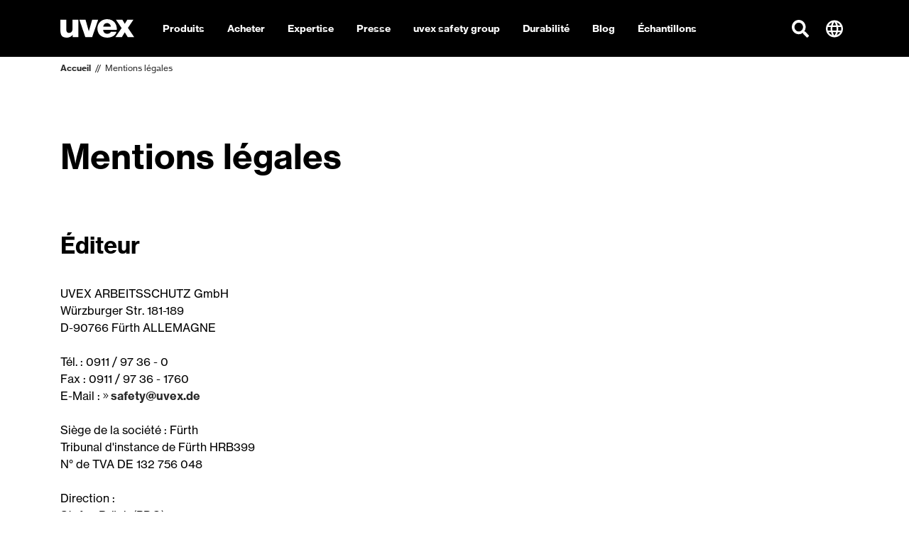

--- FILE ---
content_type: text/html; charset=utf-8
request_url: https://www.uvex-safety.be/fr/pied-de-page/mentions-legales/
body_size: 32306
content:
<!doctype html><html lang="fr" data-stencil-build="ynm1at84" class="hydrated"><head><meta charset="utf-8"><meta http-equiv="X-UA-Compatible" content="IE=edge,chrome=1">  <!-- 
	TYPO3 CMS development by netlogix Web Solutions (https://websolutions.netlogix.de/)

	This website is powered by TYPO3 - inspiring people to share!
	TYPO3 is a free open source Content Management Framework initially created by Kasper Skaarhoj and licensed under GNU/GPL.
	TYPO3 is copyright 1998-2026 of Kasper Skaarhoj. Extensions are copyright of their respective owners.
	Information and contribution at https://typo3.org/
--> <title>Mentions légales</title> <meta name="generator" content="TYPO3 CMS"> <meta name="twitter:card" content="summary"> <script>
/*<![CDATA[*/
var TYPO3 = Object.assign(TYPO3 || {}, Object.fromEntries(Object.entries({"lang":{"newsletter.input.placeholder":"E-Mail","newsletter.button.submit":"S'inscrire","button.submit":"Envoi","button.register":"Register","requiredFields":"\n                    * Veuillez compl\u00e9ter les champs marqu\u00e9s d'un ast\u00e9risque. Ces informations sont n\u00e9cessaires afin de r\u00e9pondre \u00e0 votre demande et seront utilis\u00e9es uniquement dans\n                    ce but.\n                ","filter.all":"Tous","filter.query":"Rechercher","filter.query.placeholder":"Rechercher...","company":"Company","customerId":"Customer Id","firstName":"First name","lastName":"Last name","street":"Street, No.","zip":"ZIP","city":"City","country":"Country","phone":"Phone","fax":"Fax","email":"E-mail","username":"Username","profile":"Profile","profile.retailer":"Retailer","profile.press":"Press","profile.agency":"Agency","profile.distributor":"Distributor","portal":"Portal","file.label":"Select file","file.browse":"Browse","collectingDataNotice":"We collect, save and process your data exclusively for creating and sustaining your access to our media data base. For further information please see our <a href=\"%s\" title=\"data protection\" target=\"_blank\">data policy<\/a>.","termsAndCondition":"Yes, i have read the <a href=\"%s\" title=\"conditions of use\" target=\"_blank\">conditions of use<\/a> and accept them.","dataProtection":"J'ai lu et j\u2019accepte le Code de Conduite quant \u00e0 la <a href=\"%s\" title=\"protection des donn\u00e9es\" target=\"_blank\">protection des donn\u00e9es<\/a>.","newsletterMissionOne":"Je souhaite recevoir r\u00e9guli\u00e8rement la newsletter uvex par e-mail. Je recevrai un e-mail de contr\u00f4le pour confirmer ma demande de newsletter. Mes donn\u00e9es seront transmises \u00e0 la soci\u00e9t\u00e9 mission-one (mission-one GmbH, Messerschmittstra\u00dfe 7, D-89231 Neu-Ulm) uniquement dans le but d'envoyer la newsletter. Elles ne sont pas transmises \u00e0 d'autres tiers. Les donn\u00e9es personnelles que j'ai fournies peuvent \u00eatre modifi\u00e9es ou supprim\u00e9es \u00e0 tout moment via un lien dans la newsletter ou sur ces pages. Seuls les champs marqu\u00e9s d'un * sont obligatoires. La saisie du nom\/pr\u00e9nom n'a lieu que pour pouvoir m'adresser nomm\u00e9ment dans la newsletter. Je peux \u00e0 tout moment r\u00e9voquer ce consentement avec effet pour l'avenir en cliquant sur le lien \u00ab Se d\u00e9sabonner \u00bb \u00e0 la fin de la newsletter ou en r\u00e9voquant mon consentement par \u00e9crit aupr\u00e8s de UVEX ARBEITSSCHUTZ GMBH, W\u00fcrzburger Str. 181-189, 90766 F\u00fcrth ou par e-mail \u00e0 widerruf-safety@uvex.de. La r\u00e9vocation se fait sans frais autres que les frais de transmission selon les tarifs de base. En outre, je dispose des droits de confirmation, d'information, de rectification, d'effacement (droit \u00e0 l'oubli), de limitation du traitement et d'opposition d\u00e9crits plus en d\u00e9tail au point 12 de la d\u00e9claration de protection des donn\u00e9es.","newsletterMissionOne.type.privateIndividual.type.label":"I am a","newsletterMissionOne.type.privateIndividual":"Private individual","newsletterMissionOne.type.businessPartner":"Business partner","newsletterMissionOne.type.dealer":"Dealer","validation.required":"This field must be filled!","validation.email":"Allowed characters are A-Z, a-z, 0-9, -, _ , . and @","file.validation.accept":"Please choose a valid file format","noResult":"Vous pourriez aussi \u00eatre int\u00e9ress\u00e9 par:","noResults":"La recherche \"%s\" n'a donn\u00e9 aucun r\u00e9sultat. Essayez avec d'autres mots cl\u00e9s.","didYouMean":"Vouliez-vous dire <a ng-click=\"SearchCtrl.query(correctedQuery)\">{{correctedQuery}}<\/a>?","suggestion":"Vouliez-vous dire","totalResults":"La recherche \"%s\" a donn\u00e9 %s r\u00e9sultats.","emptySearch":"Saisisser vos mots cl\u00e9s","filter.headline":"Affiner les r\u00e9sultats:","filter.select":"S\u00e9lectionner ...","sorting.headline":"Trier les r\u00e9sultats par:","sorting.relevance":"Pertinence","sorting.date":"Date","more":"Lire la suite","loadMore":"Voir plus","searchbox.placeholder":"Recherche ...","filter.general.type":"Type","filter.general.type.page":"Page","filter.general.type.job":"Emploi","filter.general.type.event":"\u00c9v\u00e9nement","filter.general.type.press":"Presse","filter.general.type.product":"Produit","filter.general.businessUnit":"Unit\u00e9 d'affaires","filter.general.businessUnit.uvex_group":"uvex group","filter.general.businessUnit.uvex_safety":"uvex safety","filter.general.businessUnit.uvex_sports":"uvex sports","filter.general.businessUnit.alpina":"Alpina","filter.general.businessUnit.filtral":"Filtral","filter.general.businessUnit.heckel":"HECKEL","filter.general.businessUnit.laservision":"Laservision","filter.general.businessUnit.rws":"Fondation Rainer Winter","in":"\u00e0","filter.year":"S\u00e9lectionner l'ann\u00e9e","filter.month":"S\u00e9lectionner un mois","more-details":"Plus d'informations","dealerlocator.filter.headline":"Rechercher un distributeur","dealerlocator.filter.button":"Filtre","dealerlocator.areaSearch.button":"Rechercher dans cette zone","dealerlocator.location.route":"Itin\u00e9raire","dealerlocator.location.more-details":"En savoir plus","dealerlocator.noresult.headline":"Aucun r\u00e9sultat trouv\u00e9\u00a0!","dealerlocator.noresult.text":"Votre recherche n'a donn\u00e9 aucun r\u00e9sultat. Veuillez r\u00e9initialiser la recherche et essayer une autre localisation\u00a0!","dealerlocator.noresult.reset":"R\u00e9initialiser la recherche","dealerlocator.filter.position":"Me g\u00e9olocaliser","dealerlocator.filter.close":"Supprimer l'adresse","dealerlocator.location.button.website":"Site\u00a0Web","dealerlocator.location.address-headline":"Adresse\u00a0:","dealerlocator.location.contact-headline":"Contact\u00a0:","dealerlocator.location.openingtimes-headline":"Horaires d'ouverture\u00a0:","dealerlocator.location.productgroups-headline":"Familles de produits\u00a0:","dealerlocator.location.service-headline":"Services\u00a0:","dealerlocator.location.brands-headline":"Marques\u00a0:","dealerlocator.location.payments-headline":"Mode de paiement\u00a0:","dealerlocator.location.premium":"Premium","dealerlocator.location.note-headline":"Note:","dealerlocator.suggest.input.placeholder":"Veuillez indiquer votre localisation","dealerlocator.dealer.businessHoures.monday":"Lundi","dealerlocator.dealer.businessHoures.tuesday":"Mardi","dealerlocator.dealer.businessHoures.wednesday":"Mercredi","dealerlocator.dealer.businessHoures.thursday":"Jeudi","dealerlocator.dealer.businessHoures.friday":"Vendredi","dealerlocator.dealer.businessHoures.saturday":"Samedi","dealerlocator.dealer.businessHoures.sunday":"Dimanche","specializations.1":"Distributeur","specializations.2":"Orthop\u00e9diste","specializations.3":"Opticien","specializations.4":"Audioproth\u00e9siste","specializations.5":"Opticien (partenaire de services)","specializations.6":"Audioproth\u00e9siste (partenaire de services)","product_groups.1":"Lunettes de protection","product_groups.2":"Gants de protection","product_groups.3":"Protection auditive","product_groups.4":"Chaussures de s\u00e9curit\u00e9","product_groups.5":"Protection respiratoire","product_groups.6":"Casques de protection","product_groups.7":"V\u00eatements de protection et de travail","product_groups.8":"uvex medicare","product_groups.9":"Lunettes de protection \u00e0 la vue","product_groups.10":"Lunettes pour \u00e9cran","product_groups.11":"Otoplastique","product_groups.12":"Lunettes sport \u00e0 la vue","product_groups.58":"Tactical","product_groups.59":"Fire & Rescue","brands.1":"uvex","brands.2":"Heckel","brands.3":"HexArmor","services.1":"Vente B2C","services.2":"Distributeur avec \u00e9quipe commerciale","services.3":"Distributeur en ligne uniquement","services.4":"Distributeur avec point de vente","payment_options.1":"Carte de d\u00e9bit","payment_options.2":"Carte de cr\u00e9dit","payment_options.3":"Esp\u00e8ces","payment_options.4":"Facture","payment_options.5":"PayPal","payment_options.6":"Autre","facet.country":"Pays","facet.country.placeholder":"S\u00e9lection du pays","facet.button.reset":"R\u00e9initialiser les filtres","facet.button.resetSingleFacet":"R\u00e9initialiser la s\u00e9lection","facet.button.apply":"Appliquer les filtres","facet.button.back":"Retour","facet.product_groups":"Familles de produits","facet.specializations":"Sp\u00e9cialisation des distributeurs","facet.brands":"Marques","facet.services":"Services","press.loadMore":"Voir les communiques de presse de %d","googleMaps.consent":"Clicking the button starts a Google Maps and you agree to Google's <a href=\"%s\" class=\"text-primary\" target=\"_blank\">data protection<\/a> conditions.","sw.listing.filter.title":"Filtre","sw.listing.filter.more":"Plus","sw.listing.filter.reset":"R\u00e9initialiser les filtres","sw.listing.filter.reset_all":"R\u00e9initialiser tous les filtres","sw.listing.items_count":"%d Produits","sw.listing.load_more":"voir plus (%d)","sw.listing.noResults":"We could not find any results for your selection","sw.lastSeenProducts.headline":"derniers produits consult\u00e9s","sw.detail.tabs.description":"Description","sw.detail.tabs.properties":"Donn\u00e9es techniques","sw.detail.tabs.properties.attribute":"Caract\u00e9ristiques Techniques","sw.detail.tabs.properties.value":"VALEURS","sw.detail.tabs.documents":"Documents","sw.detail.tabs.documents.ce":"D\u00e9claration de conformit\u00e9 CE","sw.detail.tabs.documents.ceLink":"Portail de t\u00e9l\u00e9chargement des d\u00e9clarations de conformit\u00e9 CE","sw.detail.tabs.documents.type.datenblatt":"Fiche technique","sw.detail.tabs.documents.type.masstabelle":"Tableau de mensuration","sw.detail.tabs.documents.type.sicherheitsdatenblatt":"Fiche de donn\u00e9es de s\u00e9curit\u00e9","sw.detail.tabs.videos":"Vid\u00e9os","sw.detail.tabs.description.sustainability":"D\u00e9veloppement durable","sw.accessories.headline":"Accessoires","sw.similarArticles.headline":"Articles similaires","sw.article.properties.ordernumber":"Num\u00e9ro d'article","sw.article.properties.packunit":"Unit\u00e9s de vente","sw.article.properties.ean":"EAN\/UPC","sw.article.properties.withTax":"Prix de vente conseill\u00e9* TVA incluse","sw.article.properties.withoutTax":"TVA non incluse","sw.article.properties.configuratorGroup.groupName.1":"Coloris","sw.article.properties.configuratorGroup.groupName.2":"Largeur","sw.article.properties.configuratorGroup.groupName.3":"Taille","sw.detail.buybox.buyOnline":"Acheter chez uvex (B2B)","sw.detail.dealerlocator.button":"Rechercher un distributeur","sw.detail.contact.button":"Contact","sw.product.numberOfColorVariants":"coloris disponibles","sw.product.priceFrom":"\u00e0 partir de","sw.product.badge.new":"New"}}).filter((entry) => !['__proto__', 'prototype', 'constructor'].includes(entry[0]))));
/*]]>*/
</script> 
    <meta name="viewport" content="width=device-width,initial-scale=1" />
    

        <link rel="shortcut icon" type="image/x-icon" href="https://d3rbxgeqn1ye9j.cloudfront.net/_assets/5717309059aa7d6776af66ec5afaeb95/Images/Favicon/uvex/favicon.ico?1768307326">
        <link rel="icon" type="image/png" sizes="16x16" href="https://d3rbxgeqn1ye9j.cloudfront.net/images/dZILEG5rljMmelixN88zlBVDIFSHC039Vd3W_XUPMLA/w:16/h:16/fn:Y3NtX2Zhdmljb24tMTZ4MTZfYzA5MzgwNTE5MA:t/cb:01a21c87ceea73ff315f9448b0178bdb7514cffc/el:1/fq:jpeg:85:avif:70:webp:80/aHR0cHM6Ly9kM3JieGdlcW4xeWU5ai5jbG91ZGZyb250Lm5ldC9fYXNzZXRzLzU3MTczMDkwNTlhYTdkNjc3NmFmNjZlYzVhZmFlYjk1L0ltYWdlcy9GYXZpY29uL3V2ZXgvZmF2aWNvbi0xNngxNi5wbmc_MTc2ODMwNzMyNg">
        <link rel="icon" type="image/png" sizes="32x32" href="https://d3rbxgeqn1ye9j.cloudfront.net/images/pdyK-T2tFsMkqSlXIm25mxt3Luo1ksHheMssVwpg1XA/w:32/h:32/fn:Y3NtX2Zhdmljb24tMzJ4MzJfMDg2MDBjNDczMA:t/cb:2b6045023b60a3970072ba04c328c4931437316e/el:1/fq:jpeg:85:avif:70:webp:80/aHR0cHM6Ly9kM3JieGdlcW4xeWU5ai5jbG91ZGZyb250Lm5ldC9fYXNzZXRzLzU3MTczMDkwNTlhYTdkNjc3NmFmNjZlYzVhZmFlYjk1L0ltYWdlcy9GYXZpY29uL3V2ZXgvZmF2aWNvbi0zMngzMi5wbmc_MTc2ODMwNzMyNg">
        <link rel="icon" type="image/png" sizes="48x48" href="https://d3rbxgeqn1ye9j.cloudfront.net/images/gVHP3AuJU6eR7C2CMYAeRNu5LAy67U4KtCIUn_DsAy4/w:48/h:48/fn:Y3NtX2Zhdmljb24tNDh4NDhfODkwYTdhNjgzNg:t/cb:0a75bdcd72559ac33199956c2e0f5a53017c96cc/el:1/fq:jpeg:85:avif:70:webp:80/aHR0cHM6Ly9kM3JieGdlcW4xeWU5ai5jbG91ZGZyb250Lm5ldC9fYXNzZXRzLzU3MTczMDkwNTlhYTdkNjc3NmFmNjZlYzVhZmFlYjk1L0ltYWdlcy9GYXZpY29uL3V2ZXgvZmF2aWNvbi00OHg0OC5wbmc_MTc2ODMwNzMyNg">
        <link rel="icon" type="image/png" sizes="64x64" href="https://d3rbxgeqn1ye9j.cloudfront.net/images/1_0fR2uhxPM-_NaEvQeVe7cCwZgokYgCLMM8VIoNr9Y/w:64/h:64/fn:Y3NtX2Zhdmljb24tNjR4NjRfNWFlNzIwY2RkMA:t/cb:a83e19b88cb19484ebdb23de0f6e498bf9b64664/el:1/fq:jpeg:85:avif:70:webp:80/aHR0cHM6Ly9kM3JieGdlcW4xeWU5ai5jbG91ZGZyb250Lm5ldC9fYXNzZXRzLzU3MTczMDkwNTlhYTdkNjc3NmFmNjZlYzVhZmFlYjk1L0ltYWdlcy9GYXZpY29uL3V2ZXgvZmF2aWNvbi02NHg2NC5wbmc_MTc2ODMwNzMyNg">
        <link rel="icon" type="image/png" sizes="96x96" href="https://d3rbxgeqn1ye9j.cloudfront.net/images/CkDLhs_sHIxcz5A9BKtf4AsFUqd0BfbE_ogvc1b9zDQ/w:96/h:96/fn:Y3NtX2Zhdmljb24tOTZ4OTZfNjMzMzIyZTQ4Mw:t/cb:c99810e34a840e510793d0a791a0f176b16af9ae/el:1/fq:jpeg:85:avif:70:webp:80/aHR0cHM6Ly9kM3JieGdlcW4xeWU5ai5jbG91ZGZyb250Lm5ldC9fYXNzZXRzLzU3MTczMDkwNTlhYTdkNjc3NmFmNjZlYzVhZmFlYjk1L0ltYWdlcy9GYXZpY29uL3V2ZXgvZmF2aWNvbi05Nng5Ni5wbmc_MTc2ODMwNzMyNg">
        <link rel="icon" type="image/png" sizes="128x128" href="https://d3rbxgeqn1ye9j.cloudfront.net/images/Ay1Cyc3yFmVB517ORbdIeo0NZ4DCzyHGokhOEJHHZdg/w:128/h:128/fn:Y3NtX2Zhdmljb24tMTI4eDEyOF9kMWY0NjdlYmYx:t/cb:61952d54416e673253474cd7ea0117f39fa2c254/el:1/fq:jpeg:85:avif:70:webp:80/aHR0cHM6Ly9kM3JieGdlcW4xeWU5ai5jbG91ZGZyb250Lm5ldC9fYXNzZXRzLzU3MTczMDkwNTlhYTdkNjc3NmFmNjZlYzVhZmFlYjk1L0ltYWdlcy9GYXZpY29uL3V2ZXgvZmF2aWNvbi0xMjh4MTI4LnBuZz8xNzY4MzA3MzI2">
        <link rel="icon" type="image/png" sizes="160x160" href="https://d3rbxgeqn1ye9j.cloudfront.net/images/JnBer39ZxzFZoN1hljeiQvQm2EHWIBHKC1JHpEDyY4w/w:160/h:160/fn:Y3NtX2Zhdmljb24tMTYweDE2MF82YmM5Y2FkY2Vi:t/cb:4b62de9ed18b389b8116c74876165d50aae71877/el:1/fq:jpeg:85:avif:70:webp:80/aHR0cHM6Ly9kM3JieGdlcW4xeWU5ai5jbG91ZGZyb250Lm5ldC9fYXNzZXRzLzU3MTczMDkwNTlhYTdkNjc3NmFmNjZlYzVhZmFlYjk1L0ltYWdlcy9GYXZpY29uL3V2ZXgvZmF2aWNvbi0xNjB4MTYwLnBuZz8xNzY4MzA3MzI2">
        <link rel="icon" type="image/png" sizes="192x129" href="https://d3rbxgeqn1ye9j.cloudfront.net/images/ma-BjEFHDo9F0Z8L0PSzMdgYQwzPjnO8pvNeFu14zPw/w:192/h:192/fn:Y3NtX2Zhdmljb24tMTkyeDE5Ml80ZTJjNDcxNGE4:t/cb:213bc38add73fe5c5557c17752a7d229d8eccc49/el:1/fq:jpeg:85:avif:70:webp:80/aHR0cHM6Ly9kM3JieGdlcW4xeWU5ai5jbG91ZGZyb250Lm5ldC9fYXNzZXRzLzU3MTczMDkwNTlhYTdkNjc3NmFmNjZlYzVhZmFlYjk1L0ltYWdlcy9GYXZpY29uL3V2ZXgvZmF2aWNvbi0xOTJ4MTkyLnBuZz8xNzY4MzA3MzI2">
        <link rel="icon" type="image/png" sizes="196x196" href="https://d3rbxgeqn1ye9j.cloudfront.net/images/njqVqVhbP1xvQGVroBU9DdzdXWCiS4NompKGTAphc0s/w:196/h:196/fn:Y3NtX2Zhdmljb24tMTk2eDE5Nl8xYWNmMzE0NTAz:t/cb:dc3dafa19f0e969e65416b6d8b086daf3d4d176b/el:1/fq:jpeg:85:avif:70:webp:80/aHR0cHM6Ly9kM3JieGdlcW4xeWU5ai5jbG91ZGZyb250Lm5ldC9fYXNzZXRzLzU3MTczMDkwNTlhYTdkNjc3NmFmNjZlYzVhZmFlYjk1L0ltYWdlcy9GYXZpY29uL3V2ZXgvZmF2aWNvbi0xOTZ4MTk2LnBuZz8xNzY4MzA3MzI2">
        <link rel="apple-touch-icon" sizes="57x57" href="https://d3rbxgeqn1ye9j.cloudfront.net/images/QtBqqhKrSFtwhnkQJ5hLsBvckSz2lT6AaXfe-WOr6-k/w:57/h:57/fn:Y3NtX2FwcGxlLXRvdWNoLWljb24tNTd4NTdfMzdkNTE0NjNhZg:t/cb:d2445884b3965b959fbdb8d94be77c8bd6072bfe/el:1/fq:jpeg:85:avif:70:webp:80/aHR0cHM6Ly9kM3JieGdlcW4xeWU5ai5jbG91ZGZyb250Lm5ldC9fYXNzZXRzLzU3MTczMDkwNTlhYTdkNjc3NmFmNjZlYzVhZmFlYjk1L0ltYWdlcy9GYXZpY29uL3V2ZXgvYXBwbGUtdG91Y2gtaWNvbi01N3g1Ny5wbmc_MTc2ODMwNzMyNg">
        <link rel="apple-touch-icon" sizes="60x60" href="https://d3rbxgeqn1ye9j.cloudfront.net/images/hscBMlOSbejej_zHdNzgUm0GR6RP4JgE4QsHoDRnSPo/w:60/h:60/fn:Y3NtX2FwcGxlLXRvdWNoLWljb24tNjB4NjBfNjM4NzY1YWRkNw:t/cb:760fdb481768327384eaed42dbfa788424a11f40/el:1/fq:jpeg:85:avif:70:webp:80/aHR0cHM6Ly9kM3JieGdlcW4xeWU5ai5jbG91ZGZyb250Lm5ldC9fYXNzZXRzLzU3MTczMDkwNTlhYTdkNjc3NmFmNjZlYzVhZmFlYjk1L0ltYWdlcy9GYXZpY29uL3V2ZXgvYXBwbGUtdG91Y2gtaWNvbi02MHg2MC5wbmc_MTc2ODMwNzMyNg">
        <link rel="apple-touch-icon" sizes="72x72" href="https://d3rbxgeqn1ye9j.cloudfront.net/images/mSj__IyJ12JG8QgdH2iD_WYLmGCikkXoNV__Bjd6TnM/w:72/h:72/fn:Y3NtX2FwcGxlLXRvdWNoLWljb24tNzJ4NzJfMGExNmI3MDQwZQ:t/cb:451974039d6ec47790421d94c6e7ae006ec60998/el:1/fq:jpeg:85:avif:70:webp:80/aHR0cHM6Ly9kM3JieGdlcW4xeWU5ai5jbG91ZGZyb250Lm5ldC9fYXNzZXRzLzU3MTczMDkwNTlhYTdkNjc3NmFmNjZlYzVhZmFlYjk1L0ltYWdlcy9GYXZpY29uL3V2ZXgvYXBwbGUtdG91Y2gtaWNvbi03Mng3Mi5wbmc_MTc2ODMwNzMyNg">
        <link rel="apple-touch-icon" sizes="76x76" href="https://d3rbxgeqn1ye9j.cloudfront.net/images/Q7tBgPfmqParGHeSJ4f9P5PAixGWQTg2eoqlvgCs53E/w:76/h:76/fn:Y3NtX2FwcGxlLXRvdWNoLWljb24tNzZ4NzZfNWExYmMzNjM4Mw:t/cb:6ae2e2681543fdb63b9c99517fda8b9d51da8d9d/el:1/fq:jpeg:85:avif:70:webp:80/aHR0cHM6Ly9kM3JieGdlcW4xeWU5ai5jbG91ZGZyb250Lm5ldC9fYXNzZXRzLzU3MTczMDkwNTlhYTdkNjc3NmFmNjZlYzVhZmFlYjk1L0ltYWdlcy9GYXZpY29uL3V2ZXgvYXBwbGUtdG91Y2gtaWNvbi03Nng3Ni5wbmc_MTc2ODMwNzMyNg">
        <link rel="apple-touch-icon" sizes="114x114" href="https://d3rbxgeqn1ye9j.cloudfront.net/images/pgMKlBHfZgG34UrjjMOtAiroSiQ1HyivLOeDmDoewZ4/w:114/h:114/fn:Y3NtX2FwcGxlLXRvdWNoLWljb24tMTE0eDExNF81ZDk3YzZlNTJh:t/cb:f939201ed9e4cc59f279b5f2272c896490658297/el:1/fq:jpeg:85:avif:70:webp:80/aHR0cHM6Ly9kM3JieGdlcW4xeWU5ai5jbG91ZGZyb250Lm5ldC9fYXNzZXRzLzU3MTczMDkwNTlhYTdkNjc3NmFmNjZlYzVhZmFlYjk1L0ltYWdlcy9GYXZpY29uL3V2ZXgvYXBwbGUtdG91Y2gtaWNvbi0xMTR4MTE0LnBuZz8xNzY4MzA3MzI2">
        <link rel="apple-touch-icon" sizes="120x120" href="https://d3rbxgeqn1ye9j.cloudfront.net/images/kHbFQ7RFcAmRtVuIvTgKG5MlkHvSmAN67qZxtBbsuVE/w:120/h:120/fn:Y3NtX2FwcGxlLXRvdWNoLWljb24tMTIweDEyMF83ODY0ZmUzOTBk:t/cb:cb3e8b66246040d88f325987b6a57c79021a6971/el:1/fq:jpeg:85:avif:70:webp:80/aHR0cHM6Ly9kM3JieGdlcW4xeWU5ai5jbG91ZGZyb250Lm5ldC9fYXNzZXRzLzU3MTczMDkwNTlhYTdkNjc3NmFmNjZlYzVhZmFlYjk1L0ltYWdlcy9GYXZpY29uL3V2ZXgvYXBwbGUtdG91Y2gtaWNvbi0xMjB4MTIwLnBuZz8xNzY4MzA3MzI2">
        <link rel="apple-touch-icon" sizes="144x144" href="https://d3rbxgeqn1ye9j.cloudfront.net/images/ITsoRQiN3AiLerUjE9s2LltMRpe-pijW3uDDxJ0OBKs/w:144/h:144/fn:Y3NtX2FwcGxlLXRvdWNoLWljb24tMTQ0eDE0NF81ZjJlOGU2MDI5:t/cb:60c51d31b0b296765bb4e033a609540bf37ba311/el:1/fq:jpeg:85:avif:70:webp:80/aHR0cHM6Ly9kM3JieGdlcW4xeWU5ai5jbG91ZGZyb250Lm5ldC9fYXNzZXRzLzU3MTczMDkwNTlhYTdkNjc3NmFmNjZlYzVhZmFlYjk1L0ltYWdlcy9GYXZpY29uL3V2ZXgvYXBwbGUtdG91Y2gtaWNvbi0xNDR4MTQ0LnBuZz8xNzY4MzA3MzI2">
        <link rel="apple-touch-icon" sizes="152x152" href="https://d3rbxgeqn1ye9j.cloudfront.net/images/h8DRXAEaqYpBuAcZ4iZUVX5jzRa_yQtW8ymfwfeE6hA/w:152/h:152/fn:Y3NtX2FwcGxlLXRvdWNoLWljb24tMTUyeDE1Ml8xOGI5MDM5NTBl:t/cb:1d3004c12829f1fa3e1ffa781b84d9fcc8d6a099/el:1/fq:jpeg:85:avif:70:webp:80/aHR0cHM6Ly9kM3JieGdlcW4xeWU5ai5jbG91ZGZyb250Lm5ldC9fYXNzZXRzLzU3MTczMDkwNTlhYTdkNjc3NmFmNjZlYzVhZmFlYjk1L0ltYWdlcy9GYXZpY29uL3V2ZXgvYXBwbGUtdG91Y2gtaWNvbi0xNTJ4MTUyLnBuZz8xNzY4MzA3MzI2">
        <link rel="apple-touch-icon" sizes="167x167" href="https://d3rbxgeqn1ye9j.cloudfront.net/images/GYpT9GdMaqPAn1icU0PtSGOSdy6WNnm2AyGv2o9FRv4/w:167/h:167/fn:Y3NtX2FwcGxlLXRvdWNoLWljb24tMTY3eDE2N182YzllYmY5NmY2:t/cb:28563c338d49b78f527b42564534a37f1ffb488c/el:1/fq:jpeg:85:avif:70:webp:80/aHR0cHM6Ly9kM3JieGdlcW4xeWU5ai5jbG91ZGZyb250Lm5ldC9fYXNzZXRzLzU3MTczMDkwNTlhYTdkNjc3NmFmNjZlYzVhZmFlYjk1L0ltYWdlcy9GYXZpY29uL3V2ZXgvYXBwbGUtdG91Y2gtaWNvbi0xNjd4MTY3LnBuZz8xNzY4MzA3MzI2">
        <link rel="apple-touch-icon" sizes="180x180" href="https://d3rbxgeqn1ye9j.cloudfront.net/images/-Gg-fH6VOvTOSMzRj9iITVV15d9fhxJbN0fdWfDsxA0/w:180/h:180/fn:Y3NtX2FwcGxlLXRvdWNoLWljb24tMTgweDE4MF85YjMyMDYxNjM4:t/cb:d60489c83e8c6eee6af4197fdbc775a2cff13e54/el:1/fq:jpeg:85:avif:70:webp:80/aHR0cHM6Ly9kM3JieGdlcW4xeWU5ai5jbG91ZGZyb250Lm5ldC9fYXNzZXRzLzU3MTczMDkwNTlhYTdkNjc3NmFmNjZlYzVhZmFlYjk1L0ltYWdlcy9GYXZpY29uL3V2ZXgvYXBwbGUtdG91Y2gtaWNvbi0xODB4MTgwLnBuZz8xNzY4MzA3MzI2">
        <meta name="msapplication-TileColor" content="#000000" />
        <meta name="msapplication-square70x70logo" content="https://d3rbxgeqn1ye9j.cloudfront.net/images/v4B-tO1wjY7r0KhVdE3tm7jvRJOsCNRWxr_QpIu472Y/w:128/h:128/fn:Y3NtX2Zhdmljb24tdGlsZS1zbWFsbF9iNjY3ZWJhZTY1:t/cb:61952d54416e673253474cd7ea0117f39fa2c254/el:1/fq:jpeg:85:avif:70:webp:80/aHR0cHM6Ly9kM3JieGdlcW4xeWU5ai5jbG91ZGZyb250Lm5ldC9fYXNzZXRzLzU3MTczMDkwNTlhYTdkNjc3NmFmNjZlYzVhZmFlYjk1L0ltYWdlcy9GYXZpY29uL3V2ZXgvZmF2aWNvbi10aWxlLXNtYWxsLnBuZz8xNzY4MzA3MzI2" />
        <meta name="msapplication-square150x150logo" content="https://d3rbxgeqn1ye9j.cloudfront.net/images/BS7lj9GleonXTVyAJrqQmtOcqRZvoxf3b42qjlBv0qc/w:270/h:270/fn:Y3NtX2Zhdmljb24tdGlsZS1tZWRpdW1fMWFhZWZmMTBkMQ:t/cb:031f7c3a81d0f92ef6ba584a38299f06a1d89eac/el:1/fq:jpeg:85:avif:70:webp:80/aHR0cHM6Ly9kM3JieGdlcW4xeWU5ai5jbG91ZGZyb250Lm5ldC9fYXNzZXRzLzU3MTczMDkwNTlhYTdkNjc3NmFmNjZlYzVhZmFlYjk1L0ltYWdlcy9GYXZpY29uL3V2ZXgvZmF2aWNvbi10aWxlLW1lZGl1bS5wbmc_MTc2ODMwNzMyNg" />
        <meta name="msapplication-wide310x150logo" content="https://d3rbxgeqn1ye9j.cloudfront.net/images/r7fY5EEqgJJ_9NMVtxSEWiOei9kt87OMYExnnqmVKCI/w:558/h:270/fn:Y3NtX2Zhdmljb24tdGlsZS13aWRlXzYwMmFmMzQyZDE:t/cb:2106e3237cd6bd7bb97a11651276cc559d5f8d2f/el:1/fq:jpeg:85:avif:70:webp:80/aHR0cHM6Ly9kM3JieGdlcW4xeWU5ai5jbG91ZGZyb250Lm5ldC9fYXNzZXRzLzU3MTczMDkwNTlhYTdkNjc3NmFmNjZlYzVhZmFlYjk1L0ltYWdlcy9GYXZpY29uL3V2ZXgvZmF2aWNvbi10aWxlLXdpZGUucG5nPzE3NjgzMDczMjY" />
        <meta name="msapplication-square310x310logo" content="https://d3rbxgeqn1ye9j.cloudfront.net/images/GmxteA4_b1CdgHmnWgUTvW5knhGIueAEGoo7LNG-51k/w:558/h:558/fn:Y3NtX2Zhdmljb24tdGlsZS1sYXJnZV83MWUxYzczMGQ5:t/cb:740a974cf8a36c790db9474116fe2b51b82ff487/el:1/fq:jpeg:85:avif:70:webp:80/aHR0cHM6Ly9kM3JieGdlcW4xeWU5ai5jbG91ZGZyb250Lm5ldC9fYXNzZXRzLzU3MTczMDkwNTlhYTdkNjc3NmFmNjZlYzVhZmFlYjk1L0ltYWdlcy9GYXZpY29uL3V2ZXgvZmF2aWNvbi10aWxlLWxhcmdlLnBuZz8xNzY4MzA3MzI2" />
    


    
    
            <link rel="preload" href="https://d3rbxgeqn1ye9j.cloudfront.net/_assets/5717309059aa7d6776af66ec5afaeb95/Build/assets/9476701a5171a4951cb9.woff2" as="font" type="font/woff2" crossorigin />
            <link rel="preload" href="https://d3rbxgeqn1ye9j.cloudfront.net/_assets/5717309059aa7d6776af66ec5afaeb95/Build/assets/94f6c5b32c21767b2460.woff2" as="font" type="font/woff2" crossorigin />
            <link rel="stylesheet" href="https://d3rbxgeqn1ye9j.cloudfront.net/_assets/5717309059aa7d6776af66ec5afaeb95/Build/css/uvex.css?1765873000" />
        


    
    
    <script>
        (function () {
            -1 !== window.location.href.indexOf('cc=hide') && localStorage.setItem('uvex-cc', 'hide');
            -1 !== window.location.href.indexOf('cc=show') && localStorage.removeItem('uvex-cc');
        })();
    </script>


    
    
    <script>
        var uvexStyleGuide = uvexStyleGuide || {};
        uvexStyleGuide.lang = Object.assign({}, TYPO3.lang, {
            "youtube.consent": "Clicking the button starts a YouTube video and you agree to YouTube's \u003Ca href=\"\/fr\/pied-de-page\/protection-des-donnees\/\" class=\"text-primary\" target=\"_blank\"\u003Edata protection\u003C\/a\u003E conditions.",
            "vimeo.consent": "Clicking the button starts a Vimeo video and you agree to Vimeo's \u003Ca href=\"\/fr\/pied-de-page\/protection-des-donnees\/\" class=\"text-primary\" target=\"_blank\"\u003Edata protection\u003C\/a\u003E conditions."
        });
        uvexStyleGuide.proxy = {
            youtube: "/fr/youtube.jpg?video-id=%s",
            vimeo: "/fr/vimeo.jpg?video-id=%s"
        };
        window.TYPO3 = window.TYPO3 || {};
    </script>
    <link href="https://d3rbxgeqn1ye9j.cloudfront.net/_assets/5717309059aa7d6776af66ec5afaeb95/Build/Script/p-D5wiuPLu.js" rel="modulepreload" />
<link href="https://d3rbxgeqn1ye9j.cloudfront.net/_assets/5717309059aa7d6776af66ec5afaeb95/Build/Script/p-2_MqSdLZ.js" rel="modulepreload" />
<script type="module" data-resources-url="https://d3rbxgeqn1ye9j.cloudfront.net/_assets/5717309059aa7d6776af66ec5afaeb95/Build/Script/" data-stencil-namespace="uvex">import{p as e,b as a}from"https://d3rbxgeqn1ye9j.cloudfront.net/_assets/5717309059aa7d6776af66ec5afaeb95/Build/Script/p-D5wiuPLu.js";export{s as setNonce}from"https://d3rbxgeqn1ye9j.cloudfront.net/_assets/5717309059aa7d6776af66ec5afaeb95/Build/Script/p-D5wiuPLu.js";import{g as o}from"https://d3rbxgeqn1ye9j.cloudfront.net/_assets/5717309059aa7d6776af66ec5afaeb95/Build/Script/p-2_MqSdLZ.js";var t=()=>{const a=import.meta.url;const o={};if(a!==""){o.resourcesUrl=new URL(".",a).href}return e(o)};t().then((async e=>{await o();return a(JSON.parse('[["p-f15fcbcb",[[256,"uvex-product-detail",{"productId":[1025,"product-id"],"ceDeclarationsUrl":[1,"ce-declarations-url"],"shopUrl":[1,"shop-url"],"contactUrl":[1,"contact-url"],"ccToken":[1,"cc-token"],"ccWidgetid":[1,"cc-widgetid"],"ccLocale":[1,"cc-locale"],"ccDisplayLanguage":[1,"cc-display-language"],"ccSubid":[1,"cc-subid"],"ccShowWidget":[2,"cc-show-widget"],"ccAllowedCountries":[1,"cc-allowed-countries"],"configurator":[32],"selectedOptions":[32],"product":[32],"loading":[32]},[[8,"popstate","load"]]]]],["p-46d74c99",[[256,"uvex-dealerlocator",{"__defaultCenterPoint":[1,"default-center-point"],"defaultZoomLevel":[2,"default-zoom-level"],"__defaultCountries":[1,"default-countries"],"locations":[32],"activeLocations":[32],"activeLocation":[32],"hoverLocation":[32],"infoWindowLocation":[32],"showLocationDetails":[32],"currentPosition":[32],"activeFilters":[32],"hideLocations":[32],"facets":[32],"activeFacets":[32],"resultUrl":[32],"resetUrl":[32],"loading":[32],"noResults":[32],"searchInArea":[32],"sw":[32],"ne":[32],"initialLoading":[32]},[[9,"click","onClick"],[0,"facetChanged","facetChangedHandler"],[0,"facetResetAll","facetResetAll"],[0,"locationChanged","locationChangedHandler"],[0,"activeLocationChanged","activeLocationChangedHandler"],[0,"activeDetailsChanged","activeDetailsChangedHandler"],[0,"facetResetPreviousState","facetResetPreviousStateHandler"],[0,"changeActiveLocations","changeActiveLocations"],[0,"mapsMouseOver","onMapsMouseOver"],[0,"mapsMouseOut","onMapsMouseOut"],[0,"mapsClick","onMapsClick"],[0,"mapsInfoWindowClose","mapsInfoWindowClose"],[0,"mapsCenterChanged","onMapsCenterChanged"]],{"currentPosition":["currentPositionChangedHandler"]}]]],["p-8a37671c",[[256,"uvex-location-list",{"locationsUrl":[1,"locations-url"],"activeLocation":[32]}]]],["p-0ffb2ab9",[[256,"uvex-product-list",{"resultUrl":[1,"result-url"],"categoryId":[1,"category-id"],"result":[32],"products":[32],"facets":[32],"page":[32],"loading":[32]},[[0,"facetChanged","facetChanged"],[0,"facetResetAll","facetResetAll"],[8,"popstate","load"]]]]],["p-9ea3002f",[[260,"button-video-modal",{"src":[1]},[[0,"click","clickHandler"]]]]],["p-06aca166",[[0,"uvex-gallery-starter"]]],["p-1b85b629",[[256,"uvex-product-related-articles-slider",{"productId":[1,"product-id"],"type":[1],"products":[32],"loading":[32]}]]],["p-8025a232",[[260,"uvex-product-stream-slider",{"streamId":[1,"stream-id"],"sorting":[1],"products":[32],"loading":[32]}]]],["p-13868a36",[[256,"uvex-product-last-seen",{"productId":[1,"product-id"],"parentId":[1,"parent-id"],"products":[32]}]]],["p-c5474c86",[[260,"uvex-product-stream",{"streamId":[1,"stream-id"],"sorting":[1],"products":[32],"loading":[32]}]]],["p-0849bb8a",[[256,"uvex-search",{"result":[32],"facets":[32],"search":[32],"loading":[32]},[[8,"popstate","load"]]]]],["p-bb44bbb8",[[256,"scroll-to-top",{"active":[32]},[[0,"click","clickHandler"]]]]],["p-6351c4f5",[[260,"uvex-accordion-description",{"labelOpen":[1,"label-open"],"labelClose":[1,"label-close"],"minHeight":[2,"min-height"],"open":[32],"height":[32]},[[9,"resize","onResize"]]]]],["p-b19e7f64",[[256,"uvex-autoplay-video",{"src":[1],"type":[1]}]]],["p-06460966",[[256,"uvex-button-toggle-language-overlay",{"open":[32]},[[0,"click","onClick"]]]]],["p-ea0447e4",[[256,"uvex-button-toggle-offcanvas",{"open":[32]},[[0,"click","onClick"]]]]],["p-767290ff",[[256,"uvex-button-toggle-search",{"open":[32]},[[0,"click","onClick"]]]]],["p-43a3941c",[[260,"uvex-checkbox-multiple",{"max":[2],"options":[32]}]]],["p-aad73e86",[[260,"uvex-cookie-banner",{"forceClosed":[4,"force-closed"],"visible":[32],"consentSettings":[32],"open":[64],"close":[64]},null,{"visible":["visibleWatcher"]}]]],["p-140a6eb7",[[260,"uvex-counter",{"duration":[2],"delay":[2],"start":[2],"end":[2],"current":[32]}]]],["p-e5b1a098",[[256,"uvex-event-list",{"activeFilters":[32],"events":[32],"filteredEvents":[32]}]]],["p-6fee0134",[[260,"uvex-flip-card",{"flipped":[32]}]]],["p-cd5cf9cd",[[260,"uvex-form",{"isSkipped":[64],"checkValidity":[64]}]]],["p-b99dd3dd",[[260,"uvex-form-condition",{"formConditionUrl":[1,"form-condition-url"]}]]],["p-66533df5",[[0,"uvex-form-field-url"]]],["p-78dee200",[[0,"uvex-form-field-url-parameter",{"fieldUrlParameter":[1,"field-url-parameter"]}]]],["p-f709802e",[[256,"uvex-google-map-iframe",{"src":[8],"hasConsent":[32]},[[8,"ucEvent","onUcEvent"]]]]],["p-33124cd1",[[260,"uvex-images-diff-highlighter",null,[[1,"mousemove","onDragging"],[1,"touchmove","onDragging"],[9,"mouseup","onStopDragging"],[9,"touchend","onStopDragging"],[9,"touchcancel","onStopDragging"],[1,"mousedown","onStartDragging"],[1,"touchstart","onStartDragging"],[9,"resize","onResize"],[0,"uvexImageLoaded","onChange"]]]]],["p-4ce2a802",[[260,"uvex-language-overlay",{"open":[32]}]]],["p-1d7ab6ab",[[260,"uvex-lazy-background",{"mobile":[1],"tablet":[1],"desktop":[1],"image":[32],"visible":[32]}]]],["p-1ccf6e19",[[260,"uvex-lazy-gif",{"src":[1],"show":[32]},[[0,"click","clickHandler"]]]]],["p-b1210840",[[256,"uvex-lazy-iframe",{"src":[1],"resizer":[1]}]]],["p-2af0cc91",[[256,"uvex-newsletter-form",{"targetUrl":[1,"target-url"]}]]],["p-15f5cf63",[[256,"uvex-newsletter-modal",{"contentUrl":[1,"content-url"],"content":[32]}]]],["p-e1cb8861",[[260,"uvex-offcanvas",{"open":[32]},null,{"open":["openChanged"]}]]],["p-03b49e9d",[[260,"uvex-offcanvas-next",null,[[0,"click","onClick"]]]]],["p-80796b42",[[260,"uvex-offcanvas-prev",null,[[0,"click","onClick"]]]]],["p-070bb771",[[256,"uvex-pagination",{"currentPage":[2,"current-page"],"numberOfPages":[2,"number-of-pages"]}]]],["p-06b7611d",[[256,"uvex-press-list",{"releasesByYear":[32]}]]],["p-0f9398ab",[[260,"uvex-recaptcha",{"sitekey":[1],"forceChallenge":[4,"force-challenge"]}]]],["p-288dcb2a",[[260,"uvex-select",{"invalid":[32],"checkValidity":[64],"setFocus":[64]},null,{"invalid":["invalidChange"]}]]],["p-6f067c82",[[260,"uvex-slider"]]],["p-4005abd5",[[260,"uvex-slider-horizontal",{"labelOpen":[1,"label-open"],"labelClose":[1,"label-close"],"activeItem":[32],"open":[32]}]]],["p-f1381bd6",[[260,"uvex-slider-images"]]],["p-b86824c2",[[260,"uvex-slider-nav-icons"]]],["p-abefc088",[[260,"uvex-slider-teaser",{"isMobile":[32]}]]],["p-43920a17",[[260,"uvex-slider-vertical",{"labelClose":[1,"label-close"],"labelOpen":[1,"label-open"],"open":[32],"numberOfSlides":[32],"index":[32]},null,{"open":["openChanged"],"numberOfSlides":["calculateSlides"],"index":["calculateSlides"]}]]],["p-c8bfd7ed",[[260,"uvex-sticky-header",{"show":[32]},[[1,"mouseenter","onMouseenter"],[1,"mouseleave","onMouseleave"],[5,"scroll","scrollListener"]]]]],["p-5e35af5f",[[256,"uvex-wp-blog-teaser",{"feed":[1],"items":[32]}]]],["p-3e6ba675",[[256,"uvex-facet-options",{"resultCount":[2,"result-count"],"facets":[16]}]]],["p-639c1fbb",[[256,"video-modal",{"src":[1]},[[9,"keydown","onClick"]]]]],["p-873327b1",[[256,"uvex-search-box",{"searchUrl":[1,"search-url"],"searchParameter":[1,"search-parameter"],"suggestUrl":[1,"suggest-url"],"suggestParameter":[1,"suggest-parameter"],"open":[32],"isClosing":[32],"query":[32],"suggestions":[32],"suggestionsCursor":[32]},[[8,"uvex-app-state-change","onAppStateChange"],[1,"reset","onReset"],[0,"submit","onSubmit"],[8,"popstate","onPopstate"]],{"query":["onQueryChanged"]}]]],["p-058b2358",[[0,"uvex-google-map-marker",{"latitude":[2],"longitude":[2],"showInfoWindow":[4,"show-info-window"],"icon":[1],"locationId":[1,"location-id"],"zIndex":[2,"z-index"],"removeMarker":[64]},null,{"latitude":["handleLocationChange"],"longitude":["handleLocationChange"],"icon":["handleLocationChange"],"zIndex":["handleLocationChange"]}]]],["p-937ea630",[[256,"uvex-location-pin",{"location":[16],"active":[4]}],[256,"uvex-location-location",{"location":[16]}]]],["p-8c7a9fa1",[[260,"uvex-google-map",{"disabled":[4],"options":[16],"cluster":[4],"createMarker":[64],"removeMarker":[64],"openInfoWindow":[64],"addToBound":[64],"removeFromBound":[64],"clearMap":[64],"getBounds":[64],"fitBounds":[64]},[[0,"window:resize","handleResizeEvent"],[8,"hoverLocationChanged","hoverLocationChangedHandler"]],{"disabled":["disabledChanged"]}]]],["p-3d627597",[[260,"uvex-tabbar",{"selectedTab":[8,"selected-tab"],"tabs":[16]}]]],["p-7ff25bb3",[[256,"uvex-dealerlocator-filters",{"facets":[16],"resetUrl":[1,"reset-url"],"defaultCountries":[16],"showFilters":[32],"searchUrl":[32],"openedFacetName":[32]},[[0,"facetOpen","facetOpen"],[0,"facetClosed","facetClosed"]]],[256,"uvex-dealerlocator-pin",{"active":[4],"showInfoWindow":[4,"show-info-window"],"location":[16]}],[256,"uvex-dealerlocator-location-detail",{"location":[16],"isMobile":[32]}],[256,"uvex-dealerlocator-suggester",{"disabled":[4],"address":[32]},null,{"disabled":["disabledChanged"]}]]],["p-db9004ab",[[256,"uvex-vimeo-video",{"src":[1],"autoplay":[4],"id":[32],"visible":[32],"hasConsent":[32]},[[8,"ucEvent","onUcEvent"],[8,"uvexConsentChanged","consentChanged"]],{"src":["onSrcChanged"]}],[256,"uvex-youtube-video",{"src":[1],"autoplay":[4],"id":[32],"visible":[32],"hasConsent":[32]},[[8,"uvexConsentChanged","consentChanged"],[8,"ucEvent","onUcEvent"]],{"src":["onSrcChanged"]}]]],["p-90a57d7e",[[256,"uvex-spinner",{"inline":[4],"active":[4],"toggleActive":[64]}]]],["p-9ce8bbfb",[[256,"uvex-dealerlocator-filter",{"facet":[16],"defaultCountries":[16],"open":[4],"disabled":[4],"detailView":[32],"filterWord":[32],"searchUrl":[32],"loading":[32]},null,{"facet":["_facetChanged"]}]]],["p-c669d663",[[256,"uvex-dealerlocator-location",{"location":[16]},null,{"location":["locationChangedHandler"]}]]],["p-ec924607",[[256,"uvex-facet-option-list",{"facet":[8],"open":[32],"showMore":[32]}],[256,"uvex-product-list-active-facets",{"resultCount":[2,"result-count"],"facets":[16]}]]],["p-0c826e86",[[260,"uvex-accordion",{"scrollOnChange":[4,"scroll-on-change"],"useParentForClose":[4,"use-parent-for-close"]}],[260,"uvex-collapse",{"isOpen":[4,"is-open"],"open":[32],"setOpen":[64]},[[0,"click","toggleOpen"]]]]],["p-13e54e90",[[260,"uvex-product-images",{"images":[1040],"imagesString":[1,"images-string"],"useSquareImages":[4,"use-square-images"]},null,{"imagesString":["onImageUpdate"]}],[260,"uvex-tabs-accordion",{"isMobile":[32],"tabs":[32]},[[0,"uvexTabAdded","onTabAdded"],[5,"uvexTabRemoved","onTabRemoved"],[0,"uvexTabMutated","onTabMutated"]]],[260,"uvex-tabs",{"tabs":[32],"selectedTab":[32],"select":[64],"getTab":[64]},[[0,"uvexTabAdded","onTabAdded"],[5,"uvexTabRemoved","onTabRemoved"],[0,"uvexTabMutated","onTabMutated"],[0,"uvexTabbarClick","onTabClicked"]]],[0,"uvex-commerce-connector",{"token":[1],"widgetid":[1],"locale":[1],"displaylanguage":[1],"subid":[1],"orderNumber":[1,"order-number"],"allowedCountries":[1,"allowed-countries"]}],[260,"uvex-tab",{"selected":[1028],"btnId":[1,"btn-id"],"label":[513]},null,{"selected":["selectedChanged"],"label":["onPropChanged"]}],[256,"uvex-zoom-window",{"image":[32],"imageProperties":[32]},[[8,"productZoomChanged","onproductZoomChangedHandler"]]]]],["p-9fda17d6",[[260,"uvex-slider-product"],[256,"uvex-product",{"product":[8]}]]],["p-152a32ea",[[260,"uvex-zoom",{"image":[1],"zoomLevel":[2,"zoom-level"],"useSquareImages":[4,"use-square-images"],"imageElement":[32],"rect":[32],"magnifierProperties":[32],"imageProperties":[32]}],[260,"uvex-gallery",{"selectedImageIndex":[2,"selected-image-index"],"activeImage":[32],"images":[32],"zoom":[32],"positionX":[32],"positionY":[32]},[[9,"keydown","onKeyDown"],[0,"swipe","onSwipe"]]],[256,"uvex-gallery-image",{"image":[1],"active":[4],"zoom":[2],"transition":[4],"translateCoordinates":[16]}],[260,"uvex-gallery-modal",{"content":[8]},[[9,"keydown","onKeyDown"]]]]]]'),e)}));
//# sourceMappingURL=https://d3rbxgeqn1ye9j.cloudfront.net/_assets/5717309059aa7d6776af66ec5afaeb95/Build/Script/uvex.esm.js.map</script>
<script nomodule="" src="https://d3rbxgeqn1ye9j.cloudfront.net/_assets/5717309059aa7d6776af66ec5afaeb95/Build/Script/uvex.js?1768307369"></script>



    
    
    <!-- prettier-ignore -->
    
    <!-- prettier-ignore -->
    <script>(function(b){if(b=b.search.substring(1)){var d=JSON.parse('{"'+b.replace(/&/g,'","').replace(/=/g,'":"')+'"}',function(a,c){return""===a?c:decodeURIComponent(c)});["utm_source","utm_medium","utm_campaign","utm_term","utm_content"].forEach(function(a){d.hasOwnProperty(a)&&sessionStorage.setItem(a,d[a])})}})(window.location);</script>


    
    
        <meta name="google-site-verification" content="Jxhq-QvEv3i5PIbu5k47InTGdOV_3dchBYQj9lEHmi8" />
    
    <!-- prettier-ignore -->
    <script>(function(a){a.ga=a.ga||function(){(ga.q=ga.q||[]).push(arguments)}})(window)</script>
    <!-- prettier-ignore -->
    <script>window.dataLayer=window.dataLayer||[];function gtag(){dataLayer.push(arguments);}</script>
    <!-- prettier-ignore -->
    <script>(function(){gtag("consent","default",{ad_user_data:"denied",ad_personalization:"denied",ad_storage: "denied",analytics_storage:"denied",wait_for_update:2000})})()</script>
    
        <!-- prettier-ignore -->
        <script>(function(b,d,e,a){b[a]=b[a]||[];b[a].push({"gtm.start":(new Date).getTime(),event:"gtm.js"})})(window,document,"script","dataLayer");</script>
        <script type="text/plain" data-usercentrics="Google Tag Manager" async="" src="https://www.googletagmanager.com/gtm.js?id=GTM-T3KKHZ8"></script>
    
    


    
    


    
    


    
    


    
    




    

    <link rel="preconnect" href="//app.usercentrics.eu">
    <link rel="preconnect" href="//api.usercentrics.eu">

    <link rel="preload" href="//app.usercentrics.eu/browser-ui/latest/loader.js" as="script">
    <script id="usercentrics-cmp" src="https://app.usercentrics.eu/browser-ui/latest/loader.js" data-settings-id="0uzRcqABZepmJq" async></script>




<!-- pageID: 17191 --> <link rel="canonical" href="https://www.uvex-safety.be/fr/pied-de-page/mentions-legales/"> <link rel="alternate" hreflang="nl-BE" href="https://www.uvex-safety.be/nl/footer/colofon/"> <link rel="alternate" hreflang="fr-BE" href="https://www.uvex-safety.be/fr/pied-de-page/mentions-legales/"> <link rel="alternate" hreflang="x-default" href="https://www.uvex-safety.be/nl/footer/colofon/"> <style>.offcanvas{position:fixed;overflow-y:scroll;overflow-x:hidden;top:50px;left:0;bottom:0;z-index:1050;width:100%;max-width:100vw;-webkit-transition:-webkit-transform 0.5s;transition:-webkit-transform 0.5s;transition:transform 0.5s;transition:transform 0.5s, -webkit-transform 0.5s;-webkit-transform:translate3d(-100%, 0, 0);transform:translate3d(-100%, 0, 0);background-color:var(--brand-offcanvas-background, #2A2A2A);font-size:0.875rem}.offcanvas-active .offcanvas{-webkit-transform:translate3d(0, 0, 0);transform:translate3d(0, 0, 0)}.offcanvas.offcanvas-child-active{overflow-y:hidden}@media (min-width: 768px){.offcanvas{top:80px}}@media (min-width: 992px){.offcanvas{display:none}}.offcanvas p{color:#fff}.offcanvas ul a{display:block}.offcanvas ul.flyout-buttons a{display:-ms-flexbox;display:flex}.offcanvas uvex-accordion{margin-bottom:0}.offcanvas uvex-accordion uvex-collapse.show>.collapse-headline{background-color:unset;color:var(--brand-offcanvas-color, #ffffff)}.offcanvas uvex-accordion uvex-collapse.show>.collapse-headline:before,.offcanvas uvex-accordion uvex-collapse.show>.collapse-headline:after{background-color:var(--brand-primary, #FF6600)}.offcanvas uvex-accordion uvex-collapse.show>.collapse-headline:before{-webkit-transform:rotate(225deg);transform:rotate(225deg)}.offcanvas uvex-accordion uvex-collapse.show>.collapse-headline:after{-webkit-transform:rotate(135deg);transform:rotate(135deg)}.offcanvas uvex-accordion uvex-collapse.show>.collapse-headline.no-border{border-bottom:1px solid var(--brand-offcanvas-color, #ffffff)}.offcanvas uvex-accordion uvex-collapse.show>.collapse-content{padding:0.5rem 2.5rem 1rem 2.5rem}.offcanvas uvex-accordion uvex-collapse .collapse-headline{background:none;border-bottom:1px solid var(--brand-offcanvas-border-color, #666666);font-weight:700;color:var(--brand-offcanvas-color, #ffffff);margin:0 1rem;padding:0.75rem 2rem 0.75rem 0;font-size:0.875rem;line-height:1.3125rem}.offcanvas uvex-accordion uvex-collapse .collapse-headline:before,.offcanvas uvex-accordion uvex-collapse .collapse-headline:after{content:"";height:2px;position:absolute;right:0.5rem;top:1.3125rem;-webkit-transform:rotate(0deg);transform:rotate(0deg);-webkit-transition:border 0.25s, background-color 0.25s, -webkit-transform 0.25s;transition:border 0.25s, background-color 0.25s, -webkit-transform 0.25s;transition:border 0.25s, transform 0.25s, background-color 0.25s;transition:border 0.25s, transform 0.25s, background-color 0.25s, -webkit-transform 0.25s;will-change:transform;width:1rem;background-color:var(--brand-offcanvas-color, #ffffff)}.offcanvas uvex-accordion uvex-collapse .collapse-headline:before{-webkit-transform:rotate(90deg);transform:rotate(90deg)}.offcanvas uvex-accordion uvex-collapse .collapse-headline.no-border{border-bottom:0}.offcanvas uvex-accordion uvex-collapse .collapse-headline:hover{background-color:unset;color:var(--brand-offcanvas-color, #ffffff)}.offcanvas uvex-accordion uvex-collapse .collapse-content{color:#fff}.offcanvas uvex-accordion uvex-collapse .collapse-content ul{margin-top:0;padding-left:0;list-style:none}.offcanvas uvex-accordion .collapse-content ul:not(.flyout-buttons) a,.offcanvas uvex-accordion .offcanvas-link{border-bottom:0;margin-left:0;margin-right:0;padding:0.5rem 0 0.5rem 0}.offcanvas picture{max-width:350px}@media (min-width: 768px){.offcanvas picture{max-width:492px}}.offcanvas picture.ratio-picture{width:auto}.offcanvas picture.ratio-picture:before{display:none}.offcanvas picture.ratio-picture img{position:relative;width:var(--width, 100%)}.offcanvas .hico{position:relative;border-top:2px solid var(--brand-offcanvas-divider-color, #ffffff);margin:2rem 1rem 1rem 1rem;padding-top:2rem}.offcanvas .hico:before{content:"";position:absolute;top:-35px;height:2px;width:100%;background-color:var(--brand-offcanvas-background, #2A2A2A)}@media (min-width: 768px){.offcanvas .hico{border-top:0;margin:0;padding-top:0}.offcanvas .hico:before{content:"";position:absolute;top:0;left:-1rem;width:2px;height:100%;background-color:var(--brand-offcanvas-divider-color, #ffffff)}}.offcanvas .hico picture{padding:0 1rem;margin-top:1rem;width:100%;display:block}@media (max-width: 767px){.offcanvas .hico picture{padding:0}}.offcanvas .hico picture+picture{margin-top:0}.offcanvas .hico img{margin-bottom:1rem}@media (max-width: 767px){.offcanvas .hico .offcanvas-link,.offcanvas .hico uvex-accordion uvex-collapse .collapse-headline,.offcanvas .hico ul:not(.flyout-buttons) li{margin:0}}.offcanvas .hico :last-child{border-bottom:0}.offcanvas .flyout-buttons{margin-top:0;padding-left:2.5rem}.offcanvas .flyout-buttons li{margin-bottom:0.625rem}.offcanvas .flyout-buttons a{background-color:#666}.offcanvas ul:not(.flyout-buttons){list-style:none;margin:0;padding:0}.offcanvas ul:not(.flyout-buttons)>li{margin:0 1rem;padding:0.75rem 1rem 0.75rem 0;border-bottom:1px solid var(--brand-offcanvas-border-color, #666666)}.collapse-content ul:not(.flyout-buttons) li{margin:0;padding:0;border-bottom:0}.collapse-content ul:not(.flyout-buttons) a,.offcanvas-back,.offcanvas-link{display:-ms-flexbox;display:flex;-ms-flex-align:center;align-items:center;padding:0.75rem 1rem 0.75rem 0;border-bottom:1px solid var(--brand-offcanvas-border-color, #666666);position:relative;color:var(--brand-offcanvas-color, #ffffff)}.collapse-content ul:not(.flyout-buttons) a svg,.offcanvas-back svg,.offcanvas-link svg{display:var(--brand-offcanvas-globe-display, none);margin-right:1rem}.collapse-content ul:not(.flyout-buttons) a,.collapse-content ul:not(.flyout-buttons) a:hover,.collapse-content ul:not(.flyout-buttons) a:focus,.offcanvas-back,.offcanvas-back:hover,.offcanvas-back:focus,.offcanvas-link,.offcanvas-link:hover,.offcanvas-link:focus{color:var(--brand-offcanvas-color, #ffffff)}.collapse-content ul:not(.flyout-buttons) a.active,.offcanvas-back.active,.offcanvas-link.active{color:var(--brand-primary, #FF6600)}.offcanvas-back{background:var(--brand-offcanvas-background, #2A2A2A);border-bottom:0;font-weight:700;border-bottom:2px solid var(--brand-offcanvas-divider-color, #ffffff);padding-left:2rem;margin:0 1rem;height:47px}uvex-offcanvas-next:before,uvex-offcanvas-prev:before{content:"";position:absolute;display:block;width:0.75rem;height:0.75rem;border-top:3px solid var(--brand-offcanvas-arrow-next-color, #666666);border-right:3px solid var(--brand-offcanvas-arrow-next-color, #666666)}uvex-offcanvas-next{padding-right:1.5rem}uvex-offcanvas-next:before{right:1rem;-webkit-transform:rotate(45deg);transform:rotate(45deg)}uvex-offcanvas-prev{padding-left:1.5rem}uvex-offcanvas-prev:before{left:0;-webkit-transform:rotate(225deg);transform:rotate(225deg);border-top:3px solid var(--brand-offcanvas-arrow-prev-color, #ffffff);border-right:3px solid var(--brand-offcanvas-arrow-prev-color, #ffffff)}.collapse-content ul:not(.flyout-buttons) a,.offcanvas-link{margin:0 1rem;border-bottom:1px solid var(--brand-offcanvas-border-color, #666666)}.offcanvas-divider{display:var(--brand-offcanvas-divider-display, block);margin:0 1rem 2rem 1rem;border-bottom:2px solid var(--brand-offcanvas-divider-color, #ffffff);padding-top:2rem;background-color:var(--brand-offcanvas-background, #2A2A2A);position:relative;top:-1px}.offcanvas-level-1,.offcanvas-level-2{position:absolute;top:0;bottom:0;left:0;right:0;-webkit-transition:-webkit-transform 0.5s;transition:-webkit-transform 0.5s;transition:transform 0.5s;transition:transform 0.5s, -webkit-transform 0.5s;-webkit-transform:translate3d(-100%, 0, 0);transform:translate3d(-100%, 0, 0);-webkit-overflow-scrolling:touch;overflow-y:scroll;background-color:var(--brand-offcanvas-background, #2A2A2A);z-index:1;padding-bottom:50px}.offcanvas-level-1.offcanvas-item-active,.offcanvas-level-2.offcanvas-item-active{display:block;overflow-x:hidden;-webkit-transform:translate3d(0, 0, 0);transform:translate3d(0, 0, 0)}.offcanvas-level-1.offcanvas-child-active,.offcanvas-level-2.offcanvas-child-active{overflow-y:hidden}.offcanvas-level-2{z-index:2}.offcanvas-flyout{display:-ms-flexbox;display:flex;-ms-flex-direction:column;flex-direction:column}@media (min-width: 768px){.offcanvas-flyout{padding-top:1rem;-ms-flex-direction:row;flex-direction:row;-ms-flex-wrap:nowrap;flex-wrap:nowrap;-ms-flex-pack:justify;justify-content:space-between}.offcanvas-flyout .offcanvas-flyout-left{width:calc(50% - 1rem);-ms-flex:0 0 calc(50% - 1rem);flex:0 0 calc(50% - 1rem)}.offcanvas-flyout .hico{width:calc(50% - 1rem);-ms-flex:0 0 calc(50% - 1rem);flex:0 0 calc(50% - 1rem)}}.offcanvas-flyout .offcanvas-flyout-left .menuimage{display:none}.offcanvas-flyout .hico>.offcanvas-link,.offcanvas-flyout .offcanvas-flyout-left>.offcanvas-link{font-weight:700}slot-fb{display:contents}slot-fb[hidden]{display:none}</style></head> <body class="default-page layout-default"> <script type="application/javascript">
            var UC_UI_SUPPRESS_CMP_DISPLAY = true;
        </script> 
    
    


    
    
        <noscript>
            <iframe src="https://www.googletagmanager.com/ns.html?id=GTM-T3KKHZ8" height="0" width="0" style="display: none; visibility: hidden"></iframe>
        </noscript>
    


    <uvex-sticky-header class="header show inverted">
        <div class="container">
            
                    <a class="logo" title="uvex logo" href="/fr/">
                        <!-- prettier-ignore -->
                        <svg xmlns="http://www.w3.org/2000/svg" viewBox="0 0 283.5 70.9"><path d="M69.1 1.9H46.5v35.9c0 11.9-8.1 15-12.9 15-4.8-.1-10.8-3.1-10.8-12V1.9H0v40.3c0 17.6 5.6 28.7 24.8 28.7 7.7 0 18-4.3 22.1-11.1h.3V69h21.9V1.9zm214.4 67l-24.1-35.3 21.1-31.7h-23.6l-9.5 16-9.4-16h-24.8l22 32.1-24 34.9h24.9l11.2-18.2 11.4 18.2"/><path fill-rule="evenodd" clip-rule="evenodd" d="M145.1 1.9h-23l-12.8 44.3h-.2L96.5 1.9H72.9l23 67H122l23.1-67"/><path d="M164.4 40.8c.4 9.2 5.9 15.2 15.7 15.2 5.5 0 11.7-2.5 13.8-7.4h21.5c-4.2 15.5-19.9 22.2-35.6 22.2-22.8 0-37.6-13.2-37.6-35.6 0-20.5 16.4-35.2 37.1-35.2 25.1 0 38.4 18.1 37.4 40.8h-52.3zm29.3-12.3c-.4-7.5-6.7-13.7-14.4-13.7-8.1 0-13.5 5.6-14.9 13.7h29.3z"/></svg>
                    </a>
                
            
<nav class="navbar">
    <ul class="navbar-nav">
        
            <li class="navbar-item  has-flyout">
                
    
            <span class="navbar-link" ga-on="mouseover" ga-event-category="navigation" ga-event-label="Produits">Produits</span>
        


                
                        
                            
    <div class="flyout">
        <div class="flyout-grid-wrap">
            <div class="flyout-grid">
                
                
                        
                    

                <div class="col2">

                    

                    
                        
                                
                                <ul class="list-unstyled">
                                    <li>
                                        
    
            <span class="flyout-heading" ga-on="mouseover" ga-event-category="navigation" ga-event-label="De la tête aux pieds">De la tête aux pieds</span>
        


                                        
                                            <ul class="list-unstyled">
                                                
                                                    <li>
    
            <a href="/fr/produits/casques-de-protection/" class="" ga-on="mouseover" ga-event-category="navigation" ga-event-label="Casques de protection">Casques de protection</a>
        
</li>
                                                
                                                    <li>
    
            <a href="/fr/produits/lunettes-de-protection/" class="" ga-on="mouseover" ga-event-category="navigation" ga-event-label="Lunettes de protection">Lunettes de protection</a>
        
</li>
                                                
                                                    <li>
    
            <a href="/fr/produits/protection-auditive/" class="" ga-on="mouseover" ga-event-category="navigation" ga-event-label="Protection auditive">Protection auditive</a>
        
</li>
                                                
                                                    <li>
    
            <a href="/fr/produits/masques-de-protection-respiratoire/" class="" ga-on="mouseover" ga-event-category="navigation" ga-event-label="Masques de protection respiratoire">Masques de protection respiratoire</a>
        
</li>
                                                
                                                    <li>
    
            <a href="/fr/produits/vetements-de-protection-et-de-travail/" class="" ga-on="mouseover" ga-event-category="navigation" ga-event-label="Vêtements de protection et de travail">Vêtements de protection et de travail</a>
        
</li>
                                                
                                                    <li>
    
            <a href="/fr/produits/gants-de-protection/" class="" ga-on="mouseover" ga-event-category="navigation" ga-event-label="Gants de protection">Gants de protection</a>
        
</li>
                                                
                                                    <li>
    
            <a href="/fr/produits/chaussures-de-securite/" class="" ga-on="mouseover" ga-event-category="navigation" ga-event-label="Chaussures de sécurité">Chaussures de sécurité</a>
        
</li>
                                                
                                                    <li>
    
            <a href="/fr/produits/epi-sur-mesure/" class="" ga-on="mouseover" ga-event-category="navigation" ga-event-label="EPI sur mesure">EPI sur mesure</a>
        
</li>
                                                
                                                    <li>
    
            <a href="/fr/produits/tactical/" class="" ga-on="mouseover" ga-event-category="navigation" ga-event-label="Tactical">Tactical</a>
        
</li>
                                                
                                            </ul>
                                        

                                    </li>
                                </ul>
                            
                    
                        
                                
                                </div><div class="col3">
                            
                    
                        
                                
                                </div><div class="col4">
                            
                    
                        
                                
                                <ul class="list-unstyled">
                                    <li>
                                        
    
            <span class="flyout-heading" ga-on="mouseover" ga-event-category="navigation" ga-event-label="Conseils produit">Conseils produit</span>
        


                                        
                                            <ul class="list-unstyled">
                                                
                                                    <li>
    
            <a href="/fr/conseils-produit/protection-des-mains-uvex-chemical-expert-system/" class="" ga-on="mouseover" ga-event-category="navigation" ga-event-label="Protection des mains : uvex Chemical Expert System">Protection des mains : uvex Chemical Expert System</a>
        
</li>
                                                
                                                    <li>
    
            <a href="/fr/conseils-produit/protection-oculaire-conseils-dutilisation/" class="" ga-on="mouseover" ga-event-category="navigation" ga-event-label="Protection oculaire : conseils d&#039;utilisation">Protection oculaire : conseils d&#039;utilisation</a>
        
</li>
                                                
                                                    <li>
    
            <a href="/fr/conseils-produit/protection-oculaire-guide-sur-les-teintes-doculaire/" class="" ga-on="mouseover" ga-event-category="navigation" ga-event-label="Protection oculaire : guide sur les teintes d&#039;oculaire">Protection oculaire : guide sur les teintes d&#039;oculaire</a>
        
</li>
                                                
                                                    <li>
    
            <a href="/fr/conseils-produit/guide-de-protection-auditive/" class="" ga-on="mouseover" ga-event-category="navigation" ga-event-label="Guide de protection auditive">Guide de protection auditive</a>
        
</li>
                                                
                                                    <li>
    
            <a href="/fr/conseils-produit/technologies/" class="" ga-on="mouseover" ga-event-category="navigation" ga-event-label="Technologies">Technologies</a>
        
</li>
                                                
                                                    <li>
    
            <a href="/fr/conseils-produit/recompenses/" class="" ga-on="mouseover" ga-event-category="navigation" ga-event-label="Récompenses">Récompenses</a>
        
</li>
                                                
                                                    <li>
    
            <a href="/fr/conseils-produit/outils-de-service-digitaux/" class="" ga-on="mouseover" ga-event-category="navigation" ga-event-label="Outils de service digitaux">Outils de service digitaux</a>
        
</li>
                                                
                                            </ul>
                                        

                                    </li>
                                </ul>
                            
                    
                </div>
            </div>
        </div>
    </div>

                        
                    
            </li>
        
            <li class="navbar-item  has-flyout">
                
    
            <span class="navbar-link" ga-on="mouseover" ga-event-category="navigation" ga-event-label="Acheter">Acheter</span>
        


                
                        
                            
    <div class="flyout">
        <div class="flyout-grid-wrap">
            <div class="flyout-grid">
                
                
                        
                    

                <div class="col2">

                    

                    
                        
                                
                                <ul class="list-unstyled">
                                    <li>
                                        
    
            <a href="/fr/acheter/conseils-dachat/rechercher-un-distributeur/" class="flyout-heading" ga-on="mouseover" ga-event-category="navigation" ga-event-label="Conseils d&#039;achat">Conseils d&#039;achat</a>
        


                                        
                                            <ul class="list-unstyled">
                                                
                                                    <li>
    
            <a href="/fr/acheter/conseils-dachat/rechercher-un-distributeur/" class="" ga-on="mouseover" ga-event-category="navigation" ga-event-label="Rechercher un distributeur">Rechercher un distributeur</a>
        
</li>
                                                
                                                    <li>
    
            <a href="/fr/acheter/conseils-dachat/commandes-orthopediques/" class="" ga-on="mouseover" ga-event-category="navigation" ga-event-label="Commandes orthopédiques">Commandes orthopédiques</a>
        
</li>
                                                
                                                    <li>
    
            <a href="/fr/acheter/conseils-dachat/protection-oculaire-configurateur-de-lunettes-de-protection/" class="" ga-on="mouseover" ga-event-category="navigation" ga-event-label="Protection oculaire : configurateur de lunettes de protection">Protection oculaire : configurateur de lunettes de protection</a>
        
</li>
                                                
                                                    <li>
    
            <a href="/fr/uvex-safety-group/nous-contacter/formulaire-de-contact/" class="" ga-on="mouseover" ga-event-category="navigation" ga-event-label="Vous avez encore des questions sur l&#039;achat ?">Vous avez encore des questions sur l&#039;achat ?</a>
        
</li>
                                                
                                            </ul>
                                        

                                    </li>
                                </ul>
                            
                    
                        
                                
                                </div><div class="col3">
                            
                    
                </div>
            </div>
        </div>
    </div>

                        
                    
            </li>
        
            <li class="navbar-item  has-flyout">
                
    
            <span class="navbar-link" ga-on="mouseover" ga-event-category="navigation" ga-event-label="Expertise">Expertise</span>
        


                
                        
                            
    <div class="flyout">
        <div class="flyout-grid-wrap">
            <div class="flyout-grid">
                
                
                        
                    

                <div class="col2">

                    

                    
                        
                                
                                <ul class="list-unstyled">
                                    <li>
                                        
    
            <a href="/fr/expertise/uvex-academy/a-propos-de-nous/" class="flyout-heading" ga-on="mouseover" ga-event-category="navigation" ga-event-label="uvex academy">uvex academy</a>
        


                                        
                                            <ul class="list-unstyled">
                                                
                                                    <li>
    
            <a href="/fr/expertise/uvex-academy/a-propos-de-nous/" class="" ga-on="mouseover" ga-event-category="navigation" ga-event-label="À propos de nous">À propos de nous</a>
        
</li>
                                                
                                                    <li>
    
            <a href="/fr/expertise/uvex-academy/visite-virtuelle/" class="" ga-on="mouseover" ga-event-category="navigation" ga-event-label="Visite virtuelle">Visite virtuelle</a>
        
</li>
                                                
                                            </ul>
                                        

                                    </li>
                                </ul>
                            
                    
                        
                                
                                </div><div class="col3">
                            
                    
                        
                                
                                <ul class="list-unstyled">
                                    <li>
                                        
    
            <a href="/fr/expertise/normes-et-directives/" class="flyout-heading" ga-on="mouseover" ga-event-category="navigation" ga-event-label="Normes et directives">Normes et directives</a>
        


                                        

                                    </li>
                                </ul>
                            
                    
                        
                                
                                </div><div class="col4">
                            
                    
                        
                                
                                <ul class="list-unstyled">
                                    <li>
                                        
    
            <a href="/fr/expertise/certificats/" class="flyout-heading" ga-on="mouseover" ga-event-category="navigation" ga-event-label="Certificats">Certificats</a>
        


                                        
                                            <ul class="list-unstyled">
                                                
                                                    <li>
    
            <a href="/fr/kennis/certificaten/eu-conformiteitsverklaringen/" class="" ga-on="mouseover" ga-event-category="navigation" ga-event-label="EU-conformiteitsverklaringen">EU-conformiteitsverklaringen</a>
        
</li>
                                                
                                                    <li>
    
            <a href="/fr/kennis/certificaten/eu-conformiteitsverklaringen-medicare/" class="" ga-on="mouseover" ga-event-category="navigation" ga-event-label="EU-conformiteitsverklaringen medicare">EU-conformiteitsverklaringen medicare</a>
        
</li>
                                                
                                            </ul>
                                        

                                    </li>
                                </ul>
                            
                    
                </div>
            </div>
        </div>
    </div>

                        
                    
            </li>
        
            <li class="navbar-item  has-flyout">
                
    
            <span class="navbar-link" ga-on="mouseover" ga-event-category="navigation" ga-event-label="Presse">Presse</span>
        


                
                        
                            
    <div class="flyout">
        <div class="flyout-grid-wrap">
            <div class="flyout-grid">
                
                
                        
                    

                <div class="col2">

                    

                    
                        
                                
                                <ul class="list-unstyled">
                                    <li>
                                        
    
            <a href="/fr/presse/communiques-de-presse/" class="flyout-heading" ga-on="mouseover" ga-event-category="navigation" ga-event-label="Communiqués de presse">Communiqués de presse</a>
        


                                        

                                    </li>
                                </ul>
                            
                    
                        
                                
                                </div><div class="col3">
                            
                    
                        
                                
                                <ul class="list-unstyled">
                                    <li>
                                        
    
            <a href="/fr/presse/catalogues-et-brochures/" class="flyout-heading" ga-on="mouseover" ga-event-category="navigation" ga-event-label="Catalogues et brochures">Catalogues et brochures</a>
        


                                        

                                    </li>
                                </ul>
                            
                    
                        
                                
                                </div><div class="col4">
                            
                    
                        
                                
                                <ul class="list-unstyled">
                                    <li>
                                        
    
            
                    <a href="https://www.youtube.com/user/uvexsafetygroup" class="flyout-heading" ga-on="mouseover" ga-event-category="navigation" ga-event-label="Vidéos" target="_blank" rel="nofollow noreferrer">Vidéos</a>
                
        


                                        

                                    </li>
                                </ul>
                            
                    
                        
                                
                                <ul class="list-unstyled">
                                    <li>
                                        
    
            <a href="/fr/presse/applis-mobiles-uvex/" class="flyout-heading" ga-on="mouseover" ga-event-category="navigation" ga-event-label="Applis mobiles uvex">Applis mobiles uvex</a>
        


                                        

                                    </li>
                                </ul>
                            
                    
                </div>
            </div>
        </div>
    </div>

                        
                    
            </li>
        
            <li class="navbar-item  has-flyout">
                
    
            <span class="navbar-link" ga-on="mouseover" ga-event-category="navigation" ga-event-label="uvex safety group">uvex safety group</span>
        


                
                        
                            
    <div class="flyout">
        <div class="flyout-grid-wrap">
            <div class="flyout-grid">
                
                
                        
                    

                <div class="col2">

                    

                    
                        
                                
                                <ul class="list-unstyled">
                                    <li>
                                        
    
            <a href="/fr/uvex-safety-group/qui-sommes-nous/la-marque-uvex/" class="flyout-heading" ga-on="mouseover" ga-event-category="navigation" ga-event-label="Qui sommes-nous ?">Qui sommes-nous ?</a>
        


                                        
                                            <ul class="list-unstyled">
                                                
                                                    <li>
    
            <a href="/fr/uvex-safety-group/qui-sommes-nous/la-marque-uvex/" class="" ga-on="mouseover" ga-event-category="navigation" ga-event-label="La marque uvex">La marque uvex</a>
        
</li>
                                                
                                                    <li>
    
            <a href="/fr/uvex-safety-group/qui-sommes-nous/philosophie/" class="" ga-on="mouseover" ga-event-category="navigation" ga-event-label="Philosophie">Philosophie</a>
        
</li>
                                                
                                                    <li>
    
            <a href="/fr/uvex-safety-group/qui-sommes-nous/chiffres-et-faits-marquants/" class="" ga-on="mouseover" ga-event-category="navigation" ga-event-label="Chiffres et faits marquants">Chiffres et faits marquants</a>
        
</li>
                                                
                                                    <li>
    
            <a href="/fr/uvex-safety-group/qui-sommes-nous/competence-de-fabricant/" class="" ga-on="mouseover" ga-event-category="navigation" ga-event-label="Compétence de fabricant">Compétence de fabricant</a>
        
</li>
                                                
                                                    <li>
    
            <a href="/fr/uvex-safety-group/qui-sommes-nous/qualite-made-in-uvex/" class="" ga-on="mouseover" ga-event-category="navigation" ga-event-label="Qualité « Made in uvex »">Qualité « Made in uvex »</a>
        
</li>
                                                
                                                    <li>
    
            <a href="/fr/uvex-safety-group/qui-sommes-nous/sites/" class="" ga-on="mouseover" ga-event-category="navigation" ga-event-label="Sites">Sites</a>
        
</li>
                                                
                                            </ul>
                                        

                                    </li>
                                </ul>
                            
                    
                        
                                
                                </div><div class="col3">
                            
                    
                        
                                
                                <ul class="list-unstyled">
                                    <li>
                                        
    
            <a href="/fr/uvex-safety-group/nous-contacter/formulaire-de-contact/" class="flyout-heading" ga-on="mouseover" ga-event-category="navigation" ga-event-label="Nous contacter">Nous contacter</a>
        


                                        
                                            <ul class="list-unstyled">
                                                
                                                    <li>
    
            <a href="/fr/uvex-safety-group/nous-contacter/formulaire-de-contact/" class="" ga-on="mouseover" ga-event-category="navigation" ga-event-label="Formulaire de contact">Formulaire de contact</a>
        
</li>
                                                
                                                    <li>
    
            <a href="/fr/uvex-safety-group/nous-contacter/foires-et-salons/" class="" ga-on="mouseover" ga-event-category="navigation" ga-event-label="Foires et salons">Foires et salons</a>
        
</li>
                                                
                                            </ul>
                                        

                                    </li>
                                </ul>
                            
                    
                        
                                
                                </div><div class="col4">
                            
                    
                </div>
            </div>
        </div>
    </div>

                        
                    
            </li>
        
            <li class="navbar-item  has-flyout">
                
    
            <span class="navbar-link" ga-on="mouseover" ga-event-category="navigation" ga-event-label="Durabilité">Durabilité</span>
        


                
                        
    
    
    <div class="flyout">
        <div class="flyout-grid-wrap">
            <div class="flyout-grid">
                
                    <div class="col1">
                        
        
            
                
    
    
            <ul>
                <li>
                    
                            <span class="flyout-heading"> Notre concept de durabilité </span>
                        
                    <ul><li><a href="/fr/le-concept-de-durabilite-du-groupe-uvex/">Vue d'ensemble</a></li><li><a href="/fr/le-concept-de-durabilite-du-groupe-uvex/objectifs/">Nos objectifs</a></li><li><a href="/fr/le-concept-de-durabilite-du-groupe-uvex/responsabilite-sociale/">Responsabilité sociale</a></li></ul>
                </li>
            </ul>
        



    


            
        
    
                    </div>
                
                
                    <div class="col2">
                        
        
            
                
    
    
            <ul>
                <li>
                    
                            <span class="flyout-heading"> Produits et chaîne d&#039;approvisionnement </span>
                        
                    <ul><li><a href="/fr/le-concept-de-durabilite-du-groupe-uvex/protecting-planet/">Produits</a></li><li><a href="/fr/le-concept-de-durabilite-du-groupe-uvex/empreinte-carbone/">Empreinte carbone des produits</a></li><li><a href="/fr/le-concept-de-durabilite-du-groupe-uvex/production-durable/">Production</a></li><li><a href="/fr/le-concept-de-durabilite-du-groupe-uvex/normes-et-certificats/">Normes et certificats</a></li></ul>
                </li>
            </ul>
        



    


            
        
    
                    </div>
                
                
                    <div class="col3">
                        
        
            
                
    
    
            <ul>
                <li>
                    
                            <span class="flyout-heading"> Rapport sur la durabilité </span>
                        
                    <ul><li><a href="https://sustainabilityreport.uvex-group.com/" target="_blank" rel="noreferrer">Rapport en ligne</a></li><li><a href="https://d3rbxgeqn1ye9j.cloudfront.net/fileadmin/www.uvex-safety.com/uvex_safety_group/sustainability/reports/en/uvex_group_Sustainability_Report_2023_24_en.pdf?1751983514" target="_blank" rel="noreferrer">Télécharger au format PDF</a></li></ul>
                </li>
            </ul>
        



    


            
        
    
                    </div>
                
                
                    <div class="col4">
                        
        
            
                
    
    
            <ul>
                <li>
                    
                            <span class="flyout-heading"> Le savoir en compact </span>
                        
                    <ul><li><a href="/fr/le-concept-de-durabilite-du-groupe-uvex/telechargements/">Téléchargements</a></li><li><a href="https://www.uvex-safety.com/blog/x-plore/" target="_blank">Glossaire</a></li></ul>
                </li>
            </ul>
        



    


            
        
    
                    </div>
                
                
                
                
                
                
                    <div class="image">
                        
        
            
                
    
    
        
            
                    <picture class="ratio-picture" style="--aspect-ratio: 6.81;--width: 1368px; "><source media="(min-width: 1px)" srcset="https://d3rbxgeqn1ye9j.cloudfront.net/images/DtIWgCYM04qU148C49aNmKMiOBQWPWmNUBX_VTWnyzE/w:1368/h:201/fn:Y3NtX25hY2hoYWx0aWdrZWl0LWJlaS11dmV4X2UxYzM1NmJjN2I:t/cb:68556616dfd22502ca3d53ce786f3caed54dfed7/el:1/fq:jpeg:85:avif:70:webp:80/c:3500:511.69590643275:fp:0.5:0.5/rt:force/aHR0cHM6Ly9kM3JieGdlcW4xeWU5ai5jbG91ZGZyb250Lm5ldC9maWxlYWRtaW4vd3d3LnV2ZXgtc2FmZXR5LmNvbS8wMV9NZW51ZS1QaWNzL25hY2hoYWx0aWdrZWl0LWJlaS11dmV4LmpwZz8xNzE1Njk4MTM4" />
<img width="1368" height="201" class="img-fluid" itemprop="image" alt="[Translate to French:] uvex protects people and the planet" title="" src="https://d3rbxgeqn1ye9j.cloudfront.net/images/DtIWgCYM04qU148C49aNmKMiOBQWPWmNUBX_VTWnyzE/w:1368/h:201/fn:Y3NtX25hY2hoYWx0aWdrZWl0LWJlaS11dmV4X2UxYzM1NmJjN2I:t/cb:68556616dfd22502ca3d53ce786f3caed54dfed7/el:1/fq:jpeg:85:avif:70:webp:80/c:3500:511.69590643275:fp:0.5:0.5/rt:force/aHR0cHM6Ly9kM3JieGdlcW4xeWU5ai5jbG91ZGZyb250Lm5ldC9maWxlYWRtaW4vd3d3LnV2ZXgtc2FmZXR5LmNvbS8wMV9NZW51ZS1QaWNzL25hY2hoYWx0aWdrZWl0LWJlaS11dmV4LmpwZz8xNzE1Njk4MTM4" loading="lazy" decoding="async" fetchpriority="low" />
</picture>
                
        
    



    


            
        
    
                    </div>
                
            </div>
            
        </div>
    </div>



                    
            </li>
        
            <li class="navbar-item ">
                
    
            
                    <a href="https://www.uvex-safety.com/blog/" class="navbar-link" ga-on="mouseover" ga-event-category="navigation" ga-event-label="Blog" target="_blank" rel="nofollow noreferrer">Blog</a>
                
        


                
                        
                    
            </li>
        
            <li class="navbar-item ">
                
    
            <a href="/fr/echantillons/" class="navbar-link" ga-on="mouseover" ga-event-category="navigation" ga-event-label="Échantillons">Échantillons</a>
        


                
                        
                    
            </li>
        
    </ul>
</nav>










            
                <uvex-search-box
                    class="searchbox"
                    search-url="https://www.uvex-safety.be/fr/rechercher/"
                    search-parameter="tx_solr[q]"
                    suggest-url="https://www.uvex-safety.be/fr/?type=7384"
                    suggest-parameter="tx_solr[queryString]"
                ></uvex-search-box>
                <uvex-button-toggle-search
                    class="btn-icon"
                    role="button"
                    ga-on="click"
                    ga-event-category="navigation"
                    ga-event-label="search"
                    title="Toggle search"
                ></uvex-button-toggle-search>
            
            
                <uvex-button-toggle-language-overlay
                    class="btn-icon"
                    role="button"
                    ga-on="click"
                    ga-event-category="navigation"
                    ga-event-label="language"
                    title="Show language menu"
                ></uvex-button-toggle-language-overlay>
            
            
                <uvex-button-toggle-offcanvas role="button" title="Toggle offcanvas"></uvex-button-toggle-offcanvas>
            
        </div>
    </uvex-sticky-header>

 <div class="offcanvas-pusher offcanvas-pusher-content"> <span id="content" class="sr-only"></span> <main class="content"> <div class="container"> <nav class="breadcrumb"> <a href="/fr/">Accueil</a> <a href="/fr/pied-de-page/mentions-legales/" class="current">Mentions légales</a> </nav> </div> <!--TYPO3SEARCH_begin--><div class="container"><span id="c110865"></span><span id="c128895"></span> <header> <h1 class=" text- "> Mentions légales </h1> </header> </div><div class="container"> <div class="block media media-column"> <span id="c110864"></span><span id="c128896"></span> <h3 class=" text- ">Éditeur</h3> <div class="media-body"> <p>UVEX ARBEITSSCHUTZ GmbH<br>Würzburger Str.&nbsp;181-189<br>D-90766&nbsp;Fürth ALLEMAGNE<br><br>Tél.&nbsp;: 0911&nbsp;/&nbsp;97&nbsp;36&nbsp;-&nbsp;0<br>Fax&nbsp;: 0911&nbsp;/&nbsp;97&nbsp;36&nbsp;-&nbsp;1760<br>E-Mail&nbsp;: <a href="mailto:safety@uvex.de" class="mail">safety@uvex.de</a><br><br>Siège de la société&nbsp;: Fürth<br>Tribunal d'instance de Fürth HRB399<br>N°&nbsp;de TVA DE&nbsp;132&nbsp;756&nbsp;048<br><br>Direction&nbsp;:<br>Stefan&nbsp;Brück (PDG)<br>Martin&nbsp;Leusmann<br>Sandra Hasslinger</p> </div> </div> </div><div class="container"> <div class="block media media-column"> <span id="c110863"></span><span id="c128897"></span> <h3 class=" text- ">Avertissement légal</h3> <div class="media-body"> <p>uvex se réjouit de votre visite sur ce site&nbsp;Web et de l'intérêt que vous portez à notre entreprise et à nos produits. Vous êtes invité à fournir des données à caractère personnel. Les réponses à ces questions sont facultatives. </p> <p> Toutes les données à caractère personnel recueillies par uvex sur le site&nbsp;Web sont exclusivement enregistrées et traitées à des fins de prise en charge personnelle, de transmission d'informations sur les produits ou de soumission d'offres de services. Le cas échéant, elles peuvent être communiquées aux entreprises du groupe uvex. uvex garantit que vos données sont traitées de façon confidentielle, conformément aux dispositions en vigueur en matière de protection des données. </p> </div> </div> </div><div class="container"> <div class="block media media-column"> <span id="c110862"></span><span id="c128898"></span> <h3 class=" text- ">Droits d'auteur</h3> <div class="media-body"> <p>Tous droits réservés. Les textes, images, illustrations, sons, animations et vidéos, ainsi que leur utilisation sur les sites&nbsp;Web uvex, sont soumis aux dispositions relatives à la protection des droits d'auteur et à d'autres lois sur la propriété intellectuelle. Le contenu de ces sites&nbsp;Web ne peut être copié, distribué ou modifié à des fins commerciales sans l'accord de uvex. </p> </div> </div> </div><div class="container"> <div class="block media media-column"> <span id="c110861"></span><span id="c128899"></span> <h3 class=" text- ">Marques</h3> <div class="media-body"> <p>Sauf mention contraire, les marques figurant sur les sites&nbsp;Web uvex sont juridiquement protégées. Cela vaut en particulier pour les marques, les noms de produits, les logos et les emblèmes uvex. </p> </div> </div> </div><div class="container"> <div class="block media media-column"> <span id="c110860"></span><span id="c128900"></span> <h3 class=" text- ">Responsabilité/Garantie</h3> <div class="media-body"> <p>Ce site&nbsp;Web a été conçu avec le plus grand soin. uvex ne se porte cependant garant de l'absence d'erreurs et de l'exactitude des informations fournies que dans les conditions suivantes&nbsp;: </p><ol><li>Sous réserve des dispositions au point&nbsp;2), nous ne saurions être tenus pour responsable, sous quelque motif que ce soit, de la violation de nos obligations par négligence légère et imputable à nos représentants légaux, à nos agents ou à nous-mêmes. En cas de violation d'obligations majeures par négligence légère, notre responsabilité se limite, selon le montant, aux dommages typiques prévisibles.</li><li>Les exclusions et limitations de responsabilité susmentionnées ne s'appliquent pas en cas de dommages physiques, d'atteintes à la santé, de décès ainsi que dans les cas de responsabilité stricte.</li></ol> </div> </div> </div><div class="container"> <div class="block media media-column"> <span id="c110859"></span><span id="c128901"></span> <h3 class=" text- ">Absence de licence</h3> <div class="media-body"> <p>uvex souhaite se présenter au moyen d'un site&nbsp;Web innovant et informatif. Nous espérons vous avoir séduit avec notre site&nbsp;Web. Ce dernier n'accorde aucune licence d'utilisation de la propriété intellectuelle de uvex et de tiers. </p> </div> </div> </div><div class="container"> <div class="block media media-column"> <span id="c110858"></span><span id="c128902"></span> <h3 class=" text- ">Système de recyclage</h3> <div class="media-body"> <p>UVEX ARBEITSSCHUTZ GmbH s'associe au système de recyclage Interseroh. Notre numéro de fabricant est&nbsp;: 138332. </p> </div> </div> </div><div class="container"> <div class="block media media-column"> <span id="c110857"></span><span id="c128903"></span> <h3 class=" text- ">Agence&nbsp;Web</h3> <div class="media-body"> <p>Plan.Net Pulse GmbH<br><a href="http://www.plan-net.com" target="_blank" rel="noreferrer">www.plan-net.com</a></p> </div> </div> </div><div class="container"> <div class="block media media-column"> <span id="c110856"></span><span id="c128904"></span> <h3 class=" text- ">Mise en œuvre technique</h3> <div class="media-body"> <p>netlogix Web Solutions<br><a href="https://websolutions.netlogix.de" target="_blank" rel="noreferrer">websolutions.netlogix.de</a></p> </div> </div> </div><!--TYPO3SEARCH_end--> </main> </div> 
    
    <div class="container offcanvas-pusher">
        <div class="utility-bar">
            
        </div>
    </div>
    
        <div class="container offcanvas-pusher">
            <div class="social-media">
                
                    <!-- prettier-ignore -->
                    <a href="https://www.facebook.com/uvexsafetygroup" target="_blank" rel="nofollow noopener" title="Facebook" class="facebook">
                        <svg xmlns="http://www.w3.org/2000/svg" viewBox="0 0 264 512"><path d="M76.7 512V283H0v-91h76.7v-71.7C76.7 42.4 124.3 0 193.8 0c33.3 0 61.9 2.5 70.2 3.6V85h-48.2c-37.8 0-45.1 18-45.1 44.3V192H256l-11.7 91h-73.6v229"/></svg>
                    </a>
                
                
                    <!-- prettier-ignore -->
                    <a href="https://www.linkedin.com/company/6229121" target="_blank" rel="nofollow noopener" title="Linkedin" class="linkedin">
                        <svg xmlns="http://www.w3.org/2000/svg" viewBox="0 0 448 512"><path d="M100.3 480H7.4V180.9h92.9V480zM53.8 140.1C24.1 140.1 0 115.5 0 85.8 0 56.1 24.1 32 53.8 32c29.7 0 53.8 24.1 53.8 53.8 0 29.7-24.1 54.3-53.8 54.3zM448 480h-92.7V334.4c0-34.7-.7-79.2-48.3-79.2-48.3 0-55.7 37.7-55.7 76.7V480h-92.8V180.9h89.1v40.8h1.3c12.4-23.5 42.7-48.3 87.9-48.3 94 0 111.3 61.9 111.3 142.3V480z"/></svg>
                    </a>
                
                
                
                    <!-- prettier-ignore -->
                    <a href="https://www.instagram.com/uvexsafety" target="_blank" rel="nofollow noopener" title="Instagram" class="instagram">
                        <svg xmlns="http://www.w3.org/2000/svg" viewBox="0 0 448 512"><path d="M224.1 141c-63.6 0-114.9 51.3-114.9 114.9s51.3 114.9 114.9 114.9S339 319.5 339 255.9 287.7 141 224.1 141zm0 189.6c-41.1 0-74.7-33.5-74.7-74.7s33.5-74.7 74.7-74.7 74.7 33.5 74.7 74.7-33.6 74.7-74.7 74.7zm146.4-194.3c0 14.9-12 26.8-26.8 26.8-14.9 0-26.8-12-26.8-26.8s12-26.8 26.8-26.8 26.8 12 26.8 26.8zm76.1 27.2c-1.7-35.9-9.9-67.7-36.2-93.9-26.2-26.2-58-34.4-93.9-36.2-37-2.1-147.9-2.1-184.9 0-35.8 1.7-67.6 9.9-93.9 36.1s-34.4 58-36.2 93.9c-2.1 37-2.1 147.9 0 184.9 1.7 35.9 9.9 67.7 36.2 93.9s58 34.4 93.9 36.2c37 2.1 147.9 2.1 184.9 0 35.9-1.7 67.7-9.9 93.9-36.2 26.2-26.2 34.4-58 36.2-93.9 2.1-37 2.1-147.8 0-184.8zM398.8 388c-7.8 19.6-22.9 34.7-42.6 42.6-29.5 11.7-99.5 9-132.1 9s-102.7 2.6-132.1-9c-19.6-7.8-34.7-22.9-42.6-42.6-11.7-29.5-9-99.5-9-132.1s-2.6-102.7 9-132.1c7.8-19.6 22.9-34.7 42.6-42.6 29.5-11.7 99.5-9 132.1-9s102.7-2.6 132.1 9c19.6 7.8 34.7 22.9 42.6 42.6 11.7 29.5 9 99.5 9 132.1s2.7 102.7-9 132.1z"/></svg>
                    </a>
                
                
                    <!-- prettier-ignore -->
                    <a href="https://www.uvex-safety.com/blog/" target="_blank" title="Rss" class="rss">
                        <svg xmlns="http://www.w3.org/2000/svg" viewBox="0 0 448 512"><path d="M80 352c26.467 0 48 21.533 48 48s-21.533 48-48 48-48-21.533-48-48 21.533-48 48-48m0-32c-44.183 0-80 35.817-80 80s35.817 80 80 80 80-35.817 80-80-35.817-80-80-80zm367.996 147.615c-6.448-237.848-198.06-429.164-435.61-435.61C5.609 31.821 0 37.229 0 44.007v8.006c0 6.482 5.146 11.816 11.626 11.994 220.81 6.05 398.319 183.913 404.367 404.367.178 6.48 5.512 11.626 11.994 11.626h8.007c6.778 0 12.185-5.609 12.002-12.385zm-144.245-.05c-6.347-158.132-133.207-284.97-291.316-291.316C5.643 175.976 0 181.45 0 188.247v8.005c0 6.459 5.114 11.72 11.567 11.989 141.134 5.891 254.301 119.079 260.192 260.192.269 6.453 5.531 11.567 11.989 11.567h8.005c6.798 0 12.271-5.643 11.998-12.435z"/></svg>
                    </a>
                
                
                    <!-- prettier-ignore -->
                    <a href="https://www.youtube.com/user/uvexsafetygroup?cbrd=1&amp;ucbcb=1" target="_blank" rel="nofollow noopener" title="Youtube" class="youtube">
                        <svg xmlns="http://www.w3.org/2000/svg" viewBox="0 0 576 512"><path d="M549.655 124.083c-6.281-23.65-24.787-42.276-48.284-48.597C458.781 64 288 64 288 64S117.22 64 74.629 75.486c-23.497 6.322-42.003 24.947-48.284 48.597-11.412 42.867-11.412 132.305-11.412 132.305s0 89.438 11.412 132.305c6.281 23.65 24.787 41.5 48.284 47.821C117.22 448 288 448 288 448s170.78 0 213.371-11.486c23.497-6.321 42.003-24.171 48.284-47.821 11.412-42.867 11.412-132.305 11.412-132.305s0-89.438-11.412-132.305zm-317.51 213.508V175.185l142.739 81.205-142.739 81.201z"/></svg>
                    </a>
                
            </div>
        </div>
    
    <div class="footer offcanvas-pusher">
        

        
<nav class="nav-footer">
    <div class="container">
        <div class="row">
            <div class="col-lg-9 col-xs-12">
                <div class="row">
                    <div class="col-md-4 col-sm-6 col-xs-12">
                        
                            
                                    
    
            <span class="footer-heading">Produits</span>
        

                                    
                                        
    
            
                <a href="/fr/produits/lunettes-de-protection/">Lunettes de protection</a>
            
        

                                    
                                        
    
            
                <a href="/fr/produits/casques-de-protection/">Casques de protection</a>
            
        

                                    
                                        
    
            
                <a href="/fr/produits/gants-de-protection/">Gants de protection</a>
            
        

                                    
                                        
    
            
                <a href="/fr/produits/chaussures-de-securite/">Chaussures de sécurité</a>
            
        

                                    
                                        
    
            
                <a href="/fr/produits/epi-sur-mesure/">EPI sur mesure</a>
            
        

                                    
                                        
    
            
                <a href="/fr/produits/masques-de-protection-respiratoire/">Masques de protection respiratoire</a>
            
        

                                    
                                        
    
            
                <a href="/fr/produits/protection-auditive/">Protection auditive</a>
            
        

                                    
                                        
    
            
                <a href="/fr/produits/vetements-de-protection-et-de-travail/">Vêtements de protection et de travail</a>
            
        

                                    
                                
                        
                            
                                    
    
            <span class="footer-heading">Conseils produit</span>
        

                                    
                                        
    
            
                <a href="/fr/conseils-produit/protection-des-mains-uvex-chemical-expert-system/">Protection des mains : uvex Chemical Expert System</a>
            
        

                                    
                                        
    
            
                <a href="/fr/acheter/conseils-dachat/protection-oculaire-configurateur-de-lunettes-de-protection/">Protection oculaire : configurateur de lunettes de protection</a>
            
        

                                    
                                        
    
            
                <a href="/fr/conseils-produit/technologies/">Technologies</a>
            
        

                                    
                                        
    
            
                <a href="/fr/conseils-produit/recompenses/">Récompenses</a>
            
        

                                    
                                
                        
                            </div><div class="col-md-4 col-sm-6 col-xs-12">
                        
                            
                                    
    
            <span class="footer-heading">Conseils d&#039;achat</span>
        

                                    
                                        
    
            
                <a href="/fr/acheter/conseils-dachat/rechercher-un-distributeur/">Recherche d&#039;un distributeur</a>
            
        

                                    
                                        
    
            
                <a href="/fr/acheter/conseils-dachat/commandes-orthopediques/">Commandes orthopédiques</a>
            
        

                                    
                                        
    
            
                <a href="/fr/uvex-safety-group/nous-contacter/formulaire-de-contact/">Vous avez encore des questions sur l&#039;achat ?</a>
            
        

                                    
                                
                        
                            
                                    
    
            <span class="footer-heading">Expertise</span>
        

                                    
                                        
    
            
                <a href="/fr/expertise/uvex-academy/a-propos-de-nous/">uvex academy</a>
            
        

                                    
                                        
    
            
                <a href="/fr/expertise/normes-et-directives/">Normes et directives</a>
            
        

                                    
                                        
    
            
                <a href="/fr/expertise/certificats/">Certificats</a>
            
        

                                    
                                
                        
                            
                                    
    
            <span class="footer-heading">Presse</span>
        

                                    
                                        
    
            
                <a href="/fr/presse/communiques-de-presse/">Communiqués de presse</a>
            
        

                                    
                                        
    
            
                <a href="/fr/presse/catalogues-et-brochures/">Catalogues et brochures</a>
            
        

                                    
                                        
    
            
                <a href="https://www.youtube.com/user/uvexsafetygroup">Vidéos</a>
            
        

                                    
                                        
    
            
                <a href="/fr/presse/applis-mobiles-uvex/">Applis mobiles uvex</a>
            
        

                                    
                                
                        
                            </div><div class="col-md-4 col-sm-6 col-xs-12">
                        
                            
                                    
    
            <span class="footer-heading">uvex safety group</span>
        

                                    
                                        
    
            
                <a href="/fr/uvex-safety-group/qui-sommes-nous/la-marque-uvex/">Qui sommes-nous ?</a>
            
        

                                    
                                        
    
            
                <a href="/fr/uvex-safety-group/nous-contacter/formulaire-de-contact/">Nous contacter</a>
            
        

                                    
                                
                        
                            
                                    
    
            
                <a href="/fr/uvex-safety-group/nous-contacter/formulaire-de-contact/" class="footer-heading">Contact</a>
            
        

                                    
                                
                        
                            
                                    
    
            
                <a href="/fr/pied-de-page/mentions-legales/" class="footer-heading">Mentions légales</a>
            
        

                                    
                                
                        
                            
                                    
    
            
                <a href="/fr/pied-de-page/protection-des-donnees/" class="footer-heading">Protection des données</a>
            
        

                                    
                                
                        
                            </div><div class="col-md-4 col-sm-6 col-xs-12">
                        
                    </div>
                </div>
            </div>
            
                <div class="col-lg-3 col-xs-12">
                    <div class="divisions">
                        
                            
                                    <a target="_blank" href="https://www.uvex-group.com/en/">uvex group</a>
                                
                        
                            
                                    <a target="_blank" href="https://www.uvex-safety.com/en/">uvex safety</a>
                                
                        
                            
                                    <a target="_blank" href="https://www.uvex-sports.com/en/">uvex sports</a>
                                
                        
                            
                                    <a target="_blank" href="https://www.alpina-sports.com/en/">Alpina</a>
                                
                        
                            
                                    <a target="_blank" href="https://www.filtral.com/en/">Filtral</a>
                                
                        
                            
                                    <a target="_blank" href="https://www.heckel-securite.fr/en/">Heckel</a>
                                
                        
                            
                                    <a target="_blank" href="https://www.uvex-safety.com/en/hexarmor-gloves/">HexArmor</a>
                                
                        
                            
                                    <a target="_blank" href="https://www.rainer-winter-stiftung.de/en/"><small>Rainer Winter Stiftung</small></a>
                                
                        
                    </div>
                </div>
            
        </div>
    </div>
</nav>







        <div class="container">
            

            
                <div class="claim">
                     protecting people 

                    
                        
                                <div class="copyright">© 2026 uvex group</div>
                            
                    
                </div>
            
        </div>
    </div>

    
    <!-- prettier-ignore -->
    <svg width="0" height="0" style="position:absolute">
        <symbol viewBox="0 0 24 25" id="search"><path d="M23.674 21.49 19 16.65a1.105 1.105 0 0 0-.797-.34h-.764a10.277 10.277 0 0 0 2.062-6.213C19.501 4.52 15.137 0 9.751 0 4.364 0 0 4.52 0 10.097c0 5.578 4.364 10.097 9.75 10.097a9.493 9.493 0 0 0 6.001-2.135v.79c0 .311.117.608.328.826l4.674 4.84c.44.456 1.153.456 1.59 0l1.326-1.374a1.2 1.2 0 0 0 .005-1.65ZM9.75 16.31c-3.315 0-6-2.776-6-6.213 0-3.432 2.68-6.213 6-6.213 3.314 0 6 2.776 6 6.213 0 3.432-2.681 6.214-6 6.214Z" /></symbol>
        <symbol viewBox="0 0 27 27" id="globe"><path d="M13.486 0C6.034 0 0 6.048 0 13.5S6.034 27 13.486 27C20.952 27 27 20.952 27 13.5S20.952 0 13.486 0Zm9.356 8.1H18.86a21.126 21.126 0 0 0-1.863-4.806A10.84 10.84 0 0 1 22.842 8.1ZM13.5 2.754A19.017 19.017 0 0 1 16.079 8.1H10.92A19.017 19.017 0 0 1 13.5 2.754ZM3.051 16.2a11.127 11.127 0 0 1-.351-2.7c0-.932.135-1.836.351-2.7h4.563a22.296 22.296 0 0 0-.189 2.7c0 .918.081 1.809.189 2.7H3.051Zm1.107 2.7H8.14a21.126 21.126 0 0 0 1.863 4.806A10.782 10.782 0 0 1 4.158 18.9ZM8.14 8.1H4.158a10.782 10.782 0 0 1 5.845-4.806A21.126 21.126 0 0 0 8.14 8.1Zm5.36 16.146a19.017 19.017 0 0 1-2.579-5.346h5.158a19.017 19.017 0 0 1-2.579 5.346Zm3.159-8.046h-6.318c-.122-.891-.216-1.782-.216-2.7 0-.918.094-1.822.216-2.7h6.318c.122.878.216 1.782.216 2.7 0 .918-.094 1.809-.216 2.7Zm.338 7.506A21.126 21.126 0 0 0 18.86 18.9h3.982a10.84 10.84 0 0 1-5.845 4.806Zm2.389-7.506c.108-.891.189-1.782.189-2.7 0-.918-.081-1.809-.189-2.7h4.563c.216.864.351 1.768.351 2.7 0 .932-.135 1.836-.351 2.7h-4.563Z" /></symbol>
        <symbol viewBox="0 0 512 512" id="fa-print"><path d="M432 192h-16v-82.75c0-8.49-3.37-16.62-9.37-22.63L329.37 9.37c-6-6-14.14-9.37-22.63-9.37H126.48C109.64 0 96 14.33 96 32v160H80c-44.18 0-80 35.82-80 80v96c0 8.84 7.16 16 16 16h80v112c0 8.84 7.16 16 16 16h288c8.84 0 16-7.16 16-16V384h80c8.84 0 16-7.16 16-16v-96c0-44.18-35.82-80-80-80zM320 45.25L370.75 96H320V45.25zM128.12 32H288v64c0 17.67 14.33 32 32 32h64v64H128.02l.1-160zM384 480H128v-96h256v96zm96-128H32v-80c0-26.47 21.53-48 48-48h352c26.47 0 48 21.53 48 48v80zm-80-88c-13.25 0-24 10.74-24 24 0 13.25 10.75 24 24 24s24-10.75 24-24c0-13.26-10.75-24-24-24z"/></symbol>
        <symbol viewBox="0 0 448 512" id="fa-share-alt"><path d="M448 416c0 53.019-42.981 96-96 96s-96-42.981-96-96c0-12.965 2.576-25.327 7.235-36.61l-95.45-59.657C150.199 339.525 124.558 352 96 352c-53.019 0-96-42.981-96-96s42.981-96 96-96c28.558 0 54.199 12.475 71.784 32.267l95.45-59.657C258.576 121.327 256 108.965 256 96c0-53.019 42.981-96 96-96s96 42.981 96 96-42.981 96-96 96c-28.558 0-54.199-12.475-71.784-32.267l-95.451 59.656c9.661 23.396 9.641 49.87 0 73.22l95.451 59.656C297.801 332.475 323.442 320 352 320c53.019 0 96 42.981 96 96zM352 32c-35.29 0-64 28.71-64 64s28.71 64 64 64 64-28.71 64-64-28.71-64-64-64M96 192c-35.29 0-64 28.71-64 64s28.71 64 64 64 64-28.71 64-64-28.71-64-64-64m256 160c-35.29 0-64 28.71-64 64s28.71 64 64 64 64-28.71 64-64-28.71-64-64-64"/></symbol>
        <symbol viewBox="0 0 496 512" id="fa-globe"><path d="M248 8C111 8 0 119 0 256s111 248 248 248 248-111 248-248S385 8 248 8zm193.2 152h-82.5c-9-44.4-24.1-82.2-43.2-109.1 55 18.2 100.2 57.9 125.7 109.1zM336 256c0 22.9-1.6 44.2-4.3 64H164.3c-2.7-19.8-4.3-41.1-4.3-64s1.6-44.2 4.3-64h167.4c2.7 19.8 4.3 41.1 4.3 64zM248 40c26.9 0 61.4 44.1 78.1 120H169.9C186.6 84.1 221.1 40 248 40zm-67.5 10.9c-19 26.8-34.2 64.6-43.2 109.1H54.8c25.5-51.2 70.7-90.9 125.7-109.1zM32 256c0-22.3 3.4-43.8 9.7-64h90.5c-2.6 20.5-4.2 41.8-4.2 64s1.5 43.5 4.2 64H41.7c-6.3-20.2-9.7-41.7-9.7-64zm22.8 96h82.5c9 44.4 24.1 82.2 43.2 109.1-55-18.2-100.2-57.9-125.7-109.1zM248 472c-26.9 0-61.4-44.1-78.1-120h156.2c-16.7 75.9-51.2 120-78.1 120zm67.5-10.9c19-26.8 34.2-64.6 43.2-109.1h82.5c-25.5 51.2-70.7 90.9-125.7 109.1zM363.8 320c2.6-20.5 4.2-41.8 4.2-64s-1.5-43.5-4.2-64h90.5c6.3 20.2 9.7 41.7 9.7 64s-3.4 43.8-9.7 64h-90.5z"/></symbol>
        <symbol viewBox="0 0 90 90" id="uvex-download">
            <path fill="none" stroke="currentColor" stroke-width="3" d="M88.5 45c0 24.01-19.49 43.5-43.5 43.5S1.5 69.01 1.5 45 20.99 1.5 45 1.5 88.5 20.99 88.5 45z"/>
            <path d="M35.06 40.61a.817.817 0 010-1.11c.13-.13 1.12-1.17 1.24-1.3a.72.72 0 011.06 0c.5.52 3 3.11 7.48 7.77 4.49-4.66 6.99-7.25 7.48-7.77.3-.31.77-.31 1.07 0 .12.13 1.11 1.17 1.23 1.3.3.31.3.8 0 1.11-.92.97-8.32 8.67-9.25 9.63a.72.72 0 01-1.06 0c-1.85-1.93-8.32-8.66-9.25-9.63z"/>
            <path d="M43 22.41h4v24h-4v-24zM30 55h32v3H30v-3z"/>
        </symbol>
        <symbol viewBox="0 0 576 512" id="fa-home"><path d="M488 312.7V456c0 13.3-10.7 24-24 24H348c-6.6 0-12-5.4-12-12V356c0-6.6-5.4-12-12-12h-72c-6.6 0-12 5.4-12 12v112c0 6.6-5.4 12-12 12H112c-13.3 0-24-10.7-24-24V312.7c0-3.6 1.6-7 4.4-9.3l188-154.8c4.4-3.6 10.8-3.6 15.3 0l188 154.8c2.7 2.3 4.3 5.7 4.3 9.3zm83.6-60.9L488 182.9V44.4c0-6.6-5.4-12-12-12h-56c-6.6 0-12 5.4-12 12V117l-89.5-73.7c-17.7-14.6-43.3-14.6-61 0L4.4 251.8c-5.1 4.2-5.8 11.8-1.6 16.9l25.5 31c4.2 5.1 11.8 5.8 16.9 1.6l235.2-193.7c4.4-3.6 10.8-3.6 15.3 0l235.2 193.7c5.1 4.2 12.7 3.5 16.9-1.6l25.5-31c4.2-5.2 3.4-12.7-1.7-16.9z"/></symbol>
        <symbol viewBox="0 0 512 512" id="fa-phone"><path d="M487.4 493.4l24-104c2.6-11.3-3.3-22.9-13.9-27.5l-112-48c-9.8-4.2-21.3-1.4-28 6.9l-49.6 60.6c-76.7-36-140.5-98.9-177.2-177.2l60.6-49.6c8.3-6.8 11.1-18.2 6.9-28l-48-112C145.5 3.9 133.9-2 122.6.6l-104 24C7.8 27.1 0 36.7 0 48c0 256.1 207.5 464 464 464 11.2 0 20.9-7.7 23.4-18.6z"/></symbol>
        <symbol viewBox="0 0 512 512" id="fa-envelope"><path d="M464 64H48C21.49 64 0 85.49 0 112v288c0 26.51 21.49 48 48 48h416c26.51 0 48-21.49 48-48V112c0-26.51-21.49-48-48-48zm0 48v40.805c-22.422 18.259-58.168 46.651-134.587 106.49-16.841 13.247-50.201 45.072-73.413 44.701-23.208.375-56.579-31.459-73.413-44.701C106.18 199.465 70.425 171.067 48 152.805V112h416zM48 400V214.398c22.914 18.251 55.409 43.862 104.938 82.646 21.857 17.205 60.134 55.186 103.062 54.955 42.717.231 80.509-37.199 103.053-54.947 49.528-38.783 82.032-64.401 104.947-82.653V400H48z"/></symbol>
        <symbol viewBox="0 0 576 512" id="fa-desktop"><path d="M528 0H48C21.5 0 0 21.5 0 48v288c0 26.5 21.5 48 48 48h480c26.5 0 48-21.5 48-48V48c0-26.5-21.5-48-48-48zM48 54c0-3.3 2.7-6 6-6h468c3.3 0 6 2.7 6 6v234H48V54zm432 434c0 13.3-10.7 24-24 24H120c-13.3 0-24-10.7-24-24s10.7-24 24-24h98.7l18.6-55.8c1.6-4.9 6.2-8.2 11.4-8.2h78.7c5.2 0 9.8 3.3 11.4 8.2l18.6 55.8H456c13.3 0 24 10.7 24 24z"/></symbol>
        <symbol viewBox="0 0 352 512" id="fa-close"><path d="M242.72 256l100.07-100.07c12.28-12.28 12.28-32.19 0-44.48l-22.24-22.24c-12.28-12.28-32.19-12.28-44.48 0L176 189.28 75.93 89.21c-12.28-12.28-32.19-12.28-44.48 0L9.21 111.45c-12.28 12.28-12.28 32.19 0 44.48L109.28 256 9.21 356.07c-12.28 12.28-12.28 32.19 0 44.48l22.24 22.24c12.28 12.28 32.2 12.28 44.48 0L176 322.72l100.07 100.07c12.28 12.28 32.2 12.28 44.48 0l22.24-22.24c12.28-12.28 12.28-32.19 0-44.48L242.72 256z"/></symbol>
        <symbol viewBox="0 0 320 512" id="fa-angle-double-right"><path d="M166.9 264.5l-117.8 116c-4.7 4.7-12.3 4.7-17 0l-7.1-7.1c-4.7-4.7-4.7-12.3 0-17L127.3 256 25.1 155.6c-4.7-4.7-4.7-12.3 0-17l7.1-7.1c4.7-4.7 12.3-4.7 17 0l117.8 116c4.6 4.7 4.6 12.3-.1 17zm128-17l-117.8-116c-4.7-4.7-12.3-4.7-17 0l-7.1 7.1c-4.7 4.7-4.7 12.3 0 17L255.3 256 153.1 356.4c-4.7 4.7-4.7 12.3 0 17l7.1 7.1c4.7 4.7 12.3 4.7 17 0l117.8-116c4.6-4.7 4.6-12.3-.1-17z"/></symbol>
        <symbol viewBox="0 0 320 512" id="fa-chevron-left"><path d="M34.52 239.03L228.87 44.69c9.37-9.37 24.57-9.37 33.94 0l22.67 22.67c9.36 9.36 9.37 24.52.04 33.9L131.49 256l154.02 154.75c9.34 9.38 9.32 24.54-.04 33.9l-22.67 22.67c-9.37 9.37-24.57 9.37-33.94 0L34.52 272.97c-9.37-9.37-9.37-24.57 0-33.94z"/></symbol>
        <symbol viewBox="0 0 320 512" id="fa-chevron-right"><path d="M285.476 272.971L91.132 467.314c-9.373 9.373-24.569 9.373-33.941 0l-22.667-22.667c-9.357-9.357-9.375-24.522-.04-33.901L188.505 256 34.484 101.255c-9.335-9.379-9.317-24.544.04-33.901l22.667-22.667c9.373-9.373 24.569-9.373 33.941 0L285.475 239.03c9.373 9.372 9.373 24.568.001 33.941z"/></symbol>
        <symbol viewBox="0 0 448 512" id="fa-chevron-down"><path d="M441.9 167.3l-19.8-19.8c-4.7-4.7-12.3-4.7-17 0L224 328.2 42.9 147.5c-4.7-4.7-12.3-4.7-17 0L6.1 167.3c-4.7 4.7-4.7 12.3 0 17l209.4 209.4c4.7 4.7 12.3 4.7 17 0l209.4-209.4c4.7-4.7 4.7-12.3 0-17z"/></symbol>
        <symbol viewBox="0 0 512 512" id="fa-filter"><path d="M3.853 54.87C10.47 40.9 24.54 32 40 32H472C487.5 32 501.5 40.9 508.1 54.87C514.8 68.84 512.7 85.37 502.1 97.33L320 320.9V448C320 460.1 313.2 471.2 302.3 476.6C291.5 482 278.5 480.9 268.8 473.6L204.8 425.6C196.7 419.6 192 410.1 192 400V320.9L9.042 97.33C-.745 85.37-2.765 68.84 3.854 54.87L3.853 54.87z"/></symbol>
        <symbol viewBox="0 0 384 512" id="fa-map-marker"><path d="M172.268 501.67C26.97 291.031 0 269.413 0 192 0 85.961 85.961 0 192 0s192 85.961 192 192c0 77.413-26.97 99.031-172.268 309.67-9.535 13.774-29.93 13.773-39.464 0zM192 272c44.183 0 80-35.817 80-80s-35.817-80-80-80-80 35.817-80 80 35.817 80 80 80z"/></symbol>
        <symbol viewBox="0 0 448 512" id="fa-minus"><path d="M416 208H32c-17.67 0-32 14.33-32 32v32c0 17.67 14.33 32 32 32h384c17.67 0 32-14.33 32-32v-32c0-17.67-14.33-32-32-32z"/></symbol>
        <symbol viewBox="0 0 512 512" id="fa-minus-circle"><path d="M140 274c-6.6 0-12-5.4-12-12v-12c0-6.6 5.4-12 12-12h232c6.6 0 12 5.4 12 12v12c0 6.6-5.4 12-12 12H140zm364-18c0 137-111 248-248 248S8 393 8 256 119 8 256 8s248 111 248 248zm-32 0c0-119.9-97.3-216-216-216-119.9 0-216 97.3-216 216 0 119.9 97.3 216 216 216 119.9 0 216-97.3 216-216z"/></symbol>
        <symbol viewBox="0 0 448 512" id="fa-plus"><path d="M416 208H272V64c0-17.67-14.33-32-32-32h-32c-17.67 0-32 14.33-32 32v144H32c-17.67 0-32 14.33-32 32v32c0 17.67 14.33 32 32 32h144v144c0 17.67 14.33 32 32 32h32c17.67 0 32-14.33 32-32V304h144c17.67 0 32-14.33 32-32v-32c0-17.67-14.33-32-32-32z"/></symbol>
        <symbol viewBox="0 0 512 512" id="fa-plus-circle"><path d="M384 250v12c0 6.6-5.4 12-12 12h-98v98c0 6.6-5.4 12-12 12h-12c-6.6 0-12-5.4-12-12v-98h-98c-6.6 0-12-5.4-12-12v-12c0-6.6 5.4-12 12-12h98v-98c0-6.6 5.4-12 12-12h12c6.6 0 12 5.4 12 12v98h98c6.6 0 12 5.4 12 12zm120 6c0 137-111 248-248 248S8 393 8 256 119 8 256 8s248 111 248 248zm-32 0c0-119.9-97.3-216-216-216-119.9 0-216 97.3-216 216 0 119.9 97.3 216 216 216 119.9 0 216-97.3 216-216z"/></symbol>
        <symbol viewBox="0 0 576 512" id="fa-exclamation-triangle"><path d="M569.517 440.013C587.975 472.007 564.806 512 527.94 512H48.054c-36.937 0-59.999-40.055-41.577-71.987L246.423 23.985c18.467-32.009 64.72-31.951 83.154 0l239.94 416.028zM288 354c-25.405 0-46 20.595-46 46s20.595 46 46 46 46-20.595 46-46-20.595-46-46-46zm-43.673-165.346l7.418 136c.347 6.364 5.609 11.346 11.982 11.346h48.546c6.373 0 11.635-4.982 11.982-11.346l7.418-136c.375-6.874-5.098-12.654-11.982-12.654h-63.383c-6.884 0-12.356 5.78-11.981 12.654z"/></symbol>
        <symbol viewBox="0 0 448 512" id="fa-compress"><path d="M4.686 427.314L104 328l-32.922-31.029C55.958 281.851 66.666 256 88.048 256h112C213.303 256 224 266.745 224 280v112c0 21.382-25.803 32.09-40.922 16.971L152 376l-99.314 99.314c-6.248 6.248-16.379 6.248-22.627 0L4.686 449.941c-6.248-6.248-6.248-16.379 0-22.627zM443.314 84.686L344 184l32.922 31.029c15.12 15.12 4.412 40.971-16.97 40.971h-112C234.697 256 224 245.255 224 232V120c0-21.382 25.803-32.09 40.922-16.971L296 136l99.314-99.314c6.248-6.248 16.379-6.248 22.627 0l25.373 25.373c6.248 6.248 6.248 16.379 0 22.627z"/></symbol>
    </svg>


    
    <scroll-to-top></scroll-to-top>
    
    
        <!-- prettier-ignore -->
        <link rel="preload" href="https://t.uvex.de/fonts/t/1.css?apiType=js&projectid=035c25e8-ea8a-4d3e-bcef-3c51a9502c89" as="style" onload="this.onload=null;this.rel='stylesheet'" fetchpriority="low">
        <!-- prettier-ignore -->
        <noscript><img src="https://t.uvex.de/fonts/t/1.css?apiType=js&projectid=035c25e8-ea8a-4d3e-bcef-3c51a9502c89" fetchpriority="low" height="1" width="1" style="display:none" /></noscript>
    



 <uvex-language-overlay class="overlay hydrated" s-id="18965"><!--r.18965--><!--o.0.16300--><!--s.18965.0.0.0.--> <div class="container" c-id="0.16300" s-sn=""> <div class="overlay-content"> <span class="h3" style="display: block;">Choisir la langue</span> <nav> <a href="/nl/footer/colofon/">Dutch</a> <a href="/fr/pied-de-page/mentions-legales/" class=" active">Français</a> </nav> 
    
    <span class="h3" style="display: block">Sélectionner le pays</span>
    <nav class="menu-site">
        
            
        
        <a target="_blank" rel="nofollow noopener" href="https://www.uvex-safety.com.au/en/">Australia</a>
    
        
            
        
        <a target="_blank" rel="nofollow noopener" href="https://www.uvex-safety.at/de/">Austria</a>
    
        
            
        
        <a target="_blank" rel="nofollow noopener" href="https://www.uvex-safety.be/nl/">Belgium</a>
    
        
            
        
        <a target="_blank" rel="nofollow noopener" href="https://www.uvex-safety.bg/bg/">Bulgaria</a>
    
        
            
        
        <a target="_blank" rel="nofollow noopener" href="https://www.uvex.com.cn/">China</a>
    
        
            
        
        <a target="_blank" rel="nofollow noopener" href="https://www.uvex-safety.hr/hr/">Croatia</a>
    
        
            
        
        <a target="_blank" rel="nofollow noopener" href="https://www.uvex-safety.cz/cs/">Czech Republic</a>
    
        
            
        
        <a target="_blank" rel="nofollow noopener" href="https://www.uvex-safety.se/da/">Denmark</a>
    
        
            
        
        <a target="_blank" rel="nofollow noopener" href="https://www.uvex-safety.ee/et/">Estonia</a>
    
        
            
        
        <a target="_blank" rel="nofollow noopener" href="https://www.uvex-safety.se/fi/">Finland</a>
    
        
            
        
        <a target="_blank" rel="nofollow noopener" href="https://www.uvex-heckel.fr/fr/">France</a>
    
        
            
        
        <a target="_blank" rel="nofollow noopener" href="https://www.uvex-safety.com/de/">Germany</a>
    
        
            
        
        <a target="_blank" rel="nofollow noopener" href="https://www.uvex-safety.gr/el/">Greece</a>
    
        
            
        
        <a target="_blank" rel="nofollow noopener" href="https://www.uvex-safety.hu/hu/">Hungary</a>
    
        
            
        
        <a target="_blank" rel="nofollow noopener" href="https://www.uvex-safety.in/en/">India</a>
    
        
            
        
        <a target="_blank" rel="nofollow noopener" href="https://www.uvex-safety.co.id/en/">Indonesia</a>
    
        
            
        
        <a target="_blank" rel="nofollow noopener" href="https://www.uvex-safety.ie/en/">Ireland</a>
    
        
            
        
        <a target="_blank" rel="nofollow noopener" href="https://www.uvex-safety.it/it/">Italy</a>
    
        
            
        
        <a target="_blank" rel="nofollow noopener" href="https://www.uvex-safety.jp/ja/">Japan</a>
    
        
            
        
        <a target="_blank" rel="nofollow noopener" href="https://www.uvex-safety.kz/kk/">Kazakhstan</a>
    
        
            
        
        <a target="_blank" rel="nofollow noopener" href="https://www.uvex-safety.lv/lv/">Latvia</a>
    
        
            
        
        <a target="_blank" rel="nofollow noopener" href="https://www.uvex-safety.lt/lt/">Lithuania</a>
    
        
            
        
        <a target="_blank" rel="nofollow noopener" href="https://www.uvex-safety.lu/fr/">Luxembourg</a>
    
        
            
        
        <a target="_blank" rel="nofollow noopener" href="https://www.uvex-safety.com.my/en/">Malaysia</a>
    
        
            
        
        <a target="_blank" rel="nofollow noopener" href="https://www.uvex-safety.ae/en/">Middle-East</a>
    
        
            
        
        <a target="_blank" rel="nofollow noopener" href="https://www.uvex-safety.nl/nl/">Netherlands</a>
    
        
            
        
        <a target="_blank" rel="nofollow noopener" href="https://www.uvex.co.nz/en/">New Zealand</a>
    
        
            
        
        <a target="_blank" rel="nofollow noopener" href="https://www.uvex-safety.se/no/">Norway</a>
    
        
            
        
        <a target="_blank" rel="nofollow noopener" href="https://www.uvex-safety.pl/pl/">Poland</a>
    
        
            
        
        <a target="_blank" rel="nofollow noopener" href="https://www.uvex-safety.pt/pt/">Portugal</a>
    
        
            
        
        <a target="_blank" rel="nofollow noopener" href="https://www.uvex-safety.ro/ro/">Romania</a>
    
        
            
        
        <a target="_blank" rel="nofollow noopener" href="https://www.uvex-safety.rs/sr/">Serbia</a>
    
        
            
        
        <a target="_blank" rel="nofollow noopener" href="https://www.uvex-safety.com.sg/en/">Singapore</a>
    
        
            
        
        <a target="_blank" rel="nofollow noopener" href="https://www.uvex-safety.sk/sk/">Slovakia</a>
    
        
            
        
        <a target="_blank" rel="nofollow noopener" href="https://www.uvex-safety.si/sl/">Slovenia</a>
    
        
            
        
        <a target="_blank" rel="nofollow noopener" href="https://www.uvex.co.za/en/">South Africa</a>
    
        
            
        
        <a target="_blank" rel="nofollow noopener" href="https://www.uvex-safety.es/es/">Spain</a>
    
        
            
        
        <a target="_blank" rel="nofollow noopener" href="https://www.uvex-safety.se/sv/">Sweden</a>
    
        
            
        
        <a target="_blank" rel="nofollow noopener" href="https://www.uvex-safety.ch/de/">Switzerland</a>
    
        
            
        
        <a target="_blank" rel="nofollow noopener" href="https://www.uvex-safety.com.tr/tr/">Turkey</a>
    
        
            
        
        <a target="_blank" rel="nofollow noopener" href="https://www.uvex-safety.kz/uk/">Ukraine</a>
    
        
            
        
        <a target="_blank" rel="nofollow noopener" href="https://www.uvex-safety.co.uk/en/">United Kingdom</a>
    
        
            
        
        <a target="_blank" rel="nofollow noopener" href="https://www.hexarmor.com/">USA</a>
    
        
            
        
        <a target="_blank" rel="nofollow noopener" href="https://www.uvex-safety.uz/ru/">Uzbekistan</a>
    
        
    </nav>

    

 </div> </div> </uvex-language-overlay> <uvex-offcanvas class="inverted hydrated" s-id="18966"><!--r.18966--><!--o.0.16303--><!--s.18966.0.0.0.--> <nav class="offcanvas" c-id="0.16303" s-sn=""> 


    
            
    
            
                    <uvex-offcanvas-next class="offcanvas-link 1">Produits</uvex-offcanvas-next>
                    <div class="offcanvas-level-1">
                        <uvex-offcanvas-prev class="offcanvas-back">Retour</uvex-offcanvas-prev>

                        
                                
                                        
    
    
        
    
            
                    <uvex-offcanvas-next class="offcanvas-link 1">De la tête aux pieds</uvex-offcanvas-next>
                    <div class="offcanvas-level-2">
                        <uvex-offcanvas-prev class="offcanvas-back">Retour</uvex-offcanvas-prev>

                        
                                
                                        
    
    
        
    
            
                    
                            
    <a href="/fr/produits/casques-de-protection/" class="offcanvas-link">Casques de protection</a>

                        
                

        

    
        
    
            
                    
                            
    <a href="/fr/produits/lunettes-de-protection/" class="offcanvas-link">Lunettes de protection</a>

                        
                

        

    
        
    
            
                    
                            
    <a href="/fr/produits/protection-auditive/" class="offcanvas-link">Protection auditive</a>

                        
                

        

    
        
    
            
                    
                            
    <a href="/fr/produits/masques-de-protection-respiratoire/" class="offcanvas-link">Masques de protection respiratoire</a>

                        
                

        

    
        
    
            
                    
                            
    <a href="/fr/produits/vetements-de-protection-et-de-travail/" class="offcanvas-link">Vêtements de protection et de travail</a>

                        
                

        

    
        
    
            
                    
                            
    <a href="/fr/produits/gants-de-protection/" class="offcanvas-link">Gants de protection</a>

                        
                

        

    
        
    
            
                    
                            
    <a href="/fr/produits/chaussures-de-securite/" class="offcanvas-link">Chaussures de sécurité</a>

                        
                

        

    
        
    
            
                    
                            
    <a href="/fr/produits/epi-sur-mesure/" class="offcanvas-link">EPI sur mesure</a>

                        
                

        

    
        
    
            
                    
                            
    <a href="/fr/produits/tactical/" class="offcanvas-link">Tactical</a>

                        
                

        

    

                                    
                            
                    </div>
                
        

    
        
    
            
                    
                            
    

                        
                

        

    
        
    
            
                    
                            
    

                        
                

        

    
        
    
            
                    <uvex-offcanvas-next class="offcanvas-link 1">Conseils produit</uvex-offcanvas-next>
                    <div class="offcanvas-level-2">
                        <uvex-offcanvas-prev class="offcanvas-back">Retour</uvex-offcanvas-prev>

                        
                                
                                        
    
    
        
    
            
                    
                            
    <a href="/fr/conseils-produit/protection-des-mains-uvex-chemical-expert-system/" class="offcanvas-link">Protection des mains : uvex Chemical Expert System</a>

                        
                

        

    
        
    
            
                    
                            
    <a href="/fr/conseils-produit/protection-oculaire-conseils-dutilisation/" class="offcanvas-link">Protection oculaire : conseils d&#039;utilisation</a>

                        
                

        

    
        
    
            
                    
                            
    <a href="/fr/conseils-produit/protection-oculaire-guide-sur-les-teintes-doculaire/" class="offcanvas-link">Protection oculaire : guide sur les teintes d&#039;oculaire</a>

                        
                

        

    
        
    
            
                    
                            
    <a href="/fr/conseils-produit/guide-de-protection-auditive/" class="offcanvas-link">Guide de protection auditive</a>

                        
                

        

    
        
    
            
                    
                            
    <a href="/fr/conseils-produit/technologies/" class="offcanvas-link">Technologies</a>

                        
                

        

    
        
    
            
                    
                            
    <a href="/fr/conseils-produit/recompenses/" class="offcanvas-link">Récompenses</a>

                        
                

        

    
        
    
            
                    
                            
    <a href="/fr/conseils-produit/outils-de-service-digitaux/" class="offcanvas-link">Outils de service digitaux</a>

                        
                

        

    

                                    
                            
                    </div>
                
        

    

                                    
                            
                    </div>
                
        

        

    
            
    
            
                    <uvex-offcanvas-next class="offcanvas-link 1">Acheter</uvex-offcanvas-next>
                    <div class="offcanvas-level-1">
                        <uvex-offcanvas-prev class="offcanvas-back">Retour</uvex-offcanvas-prev>

                        
                                
                                        
    
    
        
    
            
                    <uvex-offcanvas-next class="offcanvas-link 1">Conseils d&#039;achat</uvex-offcanvas-next>
                    <div class="offcanvas-level-2">
                        <uvex-offcanvas-prev class="offcanvas-back">Retour</uvex-offcanvas-prev>

                        
                                
                                        
    <a href="/fr/acheter/conseils-dachat/rechercher-un-distributeur/" class="offcanvas-link">Conseils d&#039;achat</a>
    
        
    
            
                    
                            
    <a href="/fr/acheter/conseils-dachat/rechercher-un-distributeur/" class="offcanvas-link">Rechercher un distributeur</a>

                        
                

        

    
        
    
            
                    
                            
    <a href="/fr/acheter/conseils-dachat/commandes-orthopediques/" class="offcanvas-link">Commandes orthopédiques</a>

                        
                

        

    
        
    
            
                    
                            
    <a href="/fr/acheter/conseils-dachat/protection-oculaire-configurateur-de-lunettes-de-protection/" class="offcanvas-link">Protection oculaire : configurateur de lunettes de protection</a>

                        
                

        

    
        
    
            
                    
                            
    <a href="/fr/uvex-safety-group/nous-contacter/formulaire-de-contact/" class="offcanvas-link">Vous avez encore des questions sur l&#039;achat ?</a>

                        
                

        

    

                                    
                            
                    </div>
                
        

    
        
    
            
                    
                            
    

                        
                

        

    

                                    
                            
                    </div>
                
        

        

    
            
    
            
                    <uvex-offcanvas-next class="offcanvas-link 1">Expertise</uvex-offcanvas-next>
                    <div class="offcanvas-level-1">
                        <uvex-offcanvas-prev class="offcanvas-back">Retour</uvex-offcanvas-prev>

                        
                                
                                        
    
    
        
    
            
                    <uvex-offcanvas-next class="offcanvas-link 1">uvex academy</uvex-offcanvas-next>
                    <div class="offcanvas-level-2">
                        <uvex-offcanvas-prev class="offcanvas-back">Retour</uvex-offcanvas-prev>

                        
                                
                                        
    <a href="/fr/expertise/uvex-academy/a-propos-de-nous/" class="offcanvas-link">uvex academy</a>
    
        
    
            
                    
                            
    <a href="/fr/expertise/uvex-academy/a-propos-de-nous/" class="offcanvas-link">À propos de nous</a>

                        
                

        

    
        
    
            
                    
                            
    <a href="/fr/expertise/uvex-academy/visite-virtuelle/" class="offcanvas-link">Visite virtuelle</a>

                        
                

        

    

                                    
                            
                    </div>
                
        

    
        
    
            
                    
                            
    

                        
                

        

    
        
    
            
                    
                            
    <a href="/fr/expertise/normes-et-directives/" class="offcanvas-link">Normes et directives</a>

                        
                

        

    
        
    
            
                    
                            
    

                        
                

        

    
        
    
            
                    <uvex-offcanvas-next class="offcanvas-link 1">Certificats</uvex-offcanvas-next>
                    <div class="offcanvas-level-2">
                        <uvex-offcanvas-prev class="offcanvas-back">Retour</uvex-offcanvas-prev>

                        
                                
                                        
    <a href="/fr/expertise/certificats/" class="offcanvas-link">Certificats</a>
    
        
    
            
                    
                            
    <a href="/fr/kennis/certificaten/eu-conformiteitsverklaringen/" class="offcanvas-link">EU-conformiteitsverklaringen</a>

                        
                

        

    
        
    
            
                    
                            
    <a href="/fr/kennis/certificaten/eu-conformiteitsverklaringen-medicare/" class="offcanvas-link">EU-conformiteitsverklaringen medicare</a>

                        
                

        

    

                                    
                            
                    </div>
                
        

    

                                    
                            
                    </div>
                
        

        

    
            
    
            
                    <uvex-offcanvas-next class="offcanvas-link 1">Presse</uvex-offcanvas-next>
                    <div class="offcanvas-level-1">
                        <uvex-offcanvas-prev class="offcanvas-back">Retour</uvex-offcanvas-prev>

                        
                                
                                        
    
    
        
    
            
                    
                            
    <a href="/fr/presse/communiques-de-presse/" class="offcanvas-link">Communiqués de presse</a>

                        
                

        

    
        
    
            
                    
                            
    

                        
                

        

    
        
    
            
                    
                            
    <a href="/fr/presse/catalogues-et-brochures/" class="offcanvas-link">Catalogues et brochures</a>

                        
                

        

    
        
    
            
                    
                            
    

                        
                

        

    
        
    
            
                    
                            
    <a target="_blank" href="https://www.youtube.com/user/uvexsafetygroup" class="offcanvas-link" rel="nofollow noreferrer">Vidéos</a>

                        
                

        

    
        
    
            
                    
                            
    <a href="/fr/presse/applis-mobiles-uvex/" class="offcanvas-link">Applis mobiles uvex</a>

                        
                

        

    

                                    
                            
                    </div>
                
        

        

    
            
    
            
                    <uvex-offcanvas-next class="offcanvas-link 1">uvex safety group</uvex-offcanvas-next>
                    <div class="offcanvas-level-1">
                        <uvex-offcanvas-prev class="offcanvas-back">Retour</uvex-offcanvas-prev>

                        
                                
                                        
    
    
        
    
            
                    <uvex-offcanvas-next class="offcanvas-link 1">Qui sommes-nous ?</uvex-offcanvas-next>
                    <div class="offcanvas-level-2">
                        <uvex-offcanvas-prev class="offcanvas-back">Retour</uvex-offcanvas-prev>

                        
                                
                                        
    <a href="/fr/uvex-safety-group/qui-sommes-nous/la-marque-uvex/" class="offcanvas-link">Qui sommes-nous ?</a>
    
        
    
            
                    
                            
    <a href="/fr/uvex-safety-group/qui-sommes-nous/la-marque-uvex/" class="offcanvas-link">La marque uvex</a>

                        
                

        

    
        
    
            
                    
                            
    <a href="/fr/uvex-safety-group/qui-sommes-nous/philosophie/" class="offcanvas-link">Philosophie</a>

                        
                

        

    
        
    
            
                    
                            
    <a href="/fr/uvex-safety-group/qui-sommes-nous/chiffres-et-faits-marquants/" class="offcanvas-link">Chiffres et faits marquants</a>

                        
                

        

    
        
    
            
                    
                            
    <a href="/fr/uvex-safety-group/qui-sommes-nous/competence-de-fabricant/" class="offcanvas-link">Compétence de fabricant</a>

                        
                

        

    
        
    
            
                    
                            
    <a href="/fr/uvex-safety-group/qui-sommes-nous/qualite-made-in-uvex/" class="offcanvas-link">Qualité « Made in uvex »</a>

                        
                

        

    
        
    
            
                    
                            
    <a href="/fr/uvex-safety-group/qui-sommes-nous/sites/" class="offcanvas-link">Sites</a>

                        
                

        

    

                                    
                            
                    </div>
                
        

    
        
    
            
                    
                            
    

                        
                

        

    
        
    
            
                    <uvex-offcanvas-next class="offcanvas-link 1">Nous contacter</uvex-offcanvas-next>
                    <div class="offcanvas-level-2">
                        <uvex-offcanvas-prev class="offcanvas-back">Retour</uvex-offcanvas-prev>

                        
                                
                                        
    <a href="/fr/uvex-safety-group/nous-contacter/formulaire-de-contact/" class="offcanvas-link">Nous contacter</a>
    
        
    
            
                    
                            
    <a href="/fr/uvex-safety-group/nous-contacter/formulaire-de-contact/" class="offcanvas-link">Formulaire de contact</a>

                        
                

        

    
        
    
            
                    
                            
    <a href="/fr/uvex-safety-group/nous-contacter/foires-et-salons/" class="offcanvas-link">Foires et salons</a>

                        
                

        

    

                                    
                            
                    </div>
                
        

    
        
    
            
                    
                            
    

                        
                

        

    

                                    
                            
                    </div>
                
        

        

    
            
                    
    
            
                    
    
            
                    <uvex-offcanvas-next class="offcanvas-link 2">Durabilité</uvex-offcanvas-next>
                    <div class="offcanvas-level-1">
                        <uvex-offcanvas-prev class="offcanvas-back">Retour</uvex-offcanvas-prev>

                        
    
    <div class="offcanvas-flyout">
        <div class="offcanvas-flyout-left">
            

            

            
        
            
                
    
    
            
                    <uvex-accordion scroll-on-change="true" use-parent-for-close="true">
                        <uvex-collapse is-open="false">
                            <a class="collapse-headline" role="button" collapse-trigger> Notre concept de durabilité </a>
                            <div class="collapse-content">
                                
                                <ul><li><a href="/fr/le-concept-de-durabilite-du-groupe-uvex/">Vue d'ensemble</a></li><li><a href="/fr/le-concept-de-durabilite-du-groupe-uvex/objectifs/">Nos objectifs</a></li><li><a href="/fr/le-concept-de-durabilite-du-groupe-uvex/responsabilite-sociale/">Responsabilité sociale</a></li></ul>
                            </div>
                        </uvex-collapse>
                    </uvex-accordion>
                
        



    


            
        
    
            
        
            
                
    
    
            
                    <uvex-accordion scroll-on-change="true" use-parent-for-close="true">
                        <uvex-collapse is-open="false">
                            <a class="collapse-headline" role="button" collapse-trigger> Produits et chaîne d&#039;approvisionnement </a>
                            <div class="collapse-content">
                                
                                <ul><li><a href="/fr/le-concept-de-durabilite-du-groupe-uvex/protecting-planet/">Produits</a></li><li><a href="/fr/le-concept-de-durabilite-du-groupe-uvex/empreinte-carbone/">Empreinte carbone des produits</a></li><li><a href="/fr/le-concept-de-durabilite-du-groupe-uvex/production-durable/">Production</a></li><li><a href="/fr/le-concept-de-durabilite-du-groupe-uvex/normes-et-certificats/">Normes et certificats</a></li></ul>
                            </div>
                        </uvex-collapse>
                    </uvex-accordion>
                
        



    


            
        
    
            
        
            
                
    
    
            
                    <uvex-accordion scroll-on-change="true" use-parent-for-close="true">
                        <uvex-collapse is-open="false">
                            <a class="collapse-headline" role="button" collapse-trigger> Rapport sur la durabilité </a>
                            <div class="collapse-content">
                                
                                <ul><li><a href="https://sustainabilityreport.uvex-group.com/" target="_blank" rel="noreferrer">Rapport en ligne</a></li><li><a href="https://d3rbxgeqn1ye9j.cloudfront.net/fileadmin/www.uvex-safety.com/uvex_safety_group/sustainability/reports/en/uvex_group_Sustainability_Report_2023_24_en.pdf?1751983514" target="_blank" rel="noreferrer">Télécharger au format PDF</a></li></ul>
                            </div>
                        </uvex-collapse>
                    </uvex-accordion>
                
        



    


            
        
    
            
        
            
                
    
    
            
                    <uvex-accordion scroll-on-change="true" use-parent-for-close="true">
                        <uvex-collapse is-open="false">
                            <a class="collapse-headline" role="button" collapse-trigger> Le savoir en compact </a>
                            <div class="collapse-content">
                                
                                <ul><li><a href="/fr/le-concept-de-durabilite-du-groupe-uvex/telechargements/">Téléchargements</a></li><li><a href="https://www.uvex-safety.com/blog/x-plore/" target="_blank">Glossaire</a></li></ul>
                            </div>
                        </uvex-collapse>
                    </uvex-accordion>
                
        



    


            
        
    
            
        
    
            
        
    
            
        
    
            
        
    
        </div>
        
    </div>



                    </div>
                
        

                

        

                

        

    
            
                    
    <a target="_blank" href="https://www.uvex-safety.com/blog/" class="offcanvas-link" rel="nofollow noreferrer">Blog</a>

                

        

    
            
                    
    <a href="/fr/echantillons/" class="offcanvas-link">Échantillons</a>

                

        












 <div class="offcanvas-divider"></div> <uvex-offcanvas-next class="offcanvas-link offcanvas-link-invert hydrated" role="button" s-id="18967"><!--r.18967--><!--o.0.16306--><!--o.0.16307--><!--s.18967.0.0.0.--> <svg width="14" height="14" c-id="0.16306" s-sn=""> <use href="#fa-globe"></use> </svg><!--t.0.16307--> Choisir la langue </uvex-offcanvas-next> <div class="offcanvas-level-1"> <uvex-offcanvas-prev class="offcanvas-back hydrated" role="button" s-id="18968"><!--r.18968--><!--o.0.16308--><!--s.18968.0.0.0.--><!--t.0.16308-->Choisir la langue</uvex-offcanvas-prev> <a href="/nl/footer/colofon/" class="offcanvas-link ">Dutch</a> <a href="/fr/pied-de-page/mentions-legales/" class="offcanvas-link  active">Français</a> </div> 
    
    <uvex-offcanvas-next class="offcanvas-link offcanvas-link-invert">
        <svg width="14" height="14">
            <use href="#fa-globe"></use>
        </svg>
        Sélectionner le pays
    </uvex-offcanvas-next>
    <div class="offcanvas-level-1">
        <uvex-offcanvas-prev class="offcanvas-back"> Sélectionner le pays </uvex-offcanvas-prev>
        
            
        
        <a target="_blank" rel="nofollow noopener" class="offcanvas-link" href="https://www.uvex-safety.com.au/en/">Australia</a>
    
        
            
        
        <a target="_blank" rel="nofollow noopener" class="offcanvas-link" href="https://www.uvex-safety.at/de/">Austria</a>
    
        
            
        
        <a target="_blank" rel="nofollow noopener" class="offcanvas-link" href="https://www.uvex-safety.be/nl/">Belgium</a>
    
        
            
        
        <a target="_blank" rel="nofollow noopener" class="offcanvas-link" href="https://www.uvex-safety.bg/bg/">Bulgaria</a>
    
        
            
        
        <a target="_blank" rel="nofollow noopener" class="offcanvas-link" href="https://www.uvex.com.cn/">China</a>
    
        
            
        
        <a target="_blank" rel="nofollow noopener" class="offcanvas-link" href="https://www.uvex-safety.hr/hr/">Croatia</a>
    
        
            
        
        <a target="_blank" rel="nofollow noopener" class="offcanvas-link" href="https://www.uvex-safety.cz/cs/">Czech Republic</a>
    
        
            
        
        <a target="_blank" rel="nofollow noopener" class="offcanvas-link" href="https://www.uvex-safety.se/da/">Denmark</a>
    
        
            
        
        <a target="_blank" rel="nofollow noopener" class="offcanvas-link" href="https://www.uvex-safety.ee/et/">Estonia</a>
    
        
            
        
        <a target="_blank" rel="nofollow noopener" class="offcanvas-link" href="https://www.uvex-safety.se/fi/">Finland</a>
    
        
            
        
        <a target="_blank" rel="nofollow noopener" class="offcanvas-link" href="https://www.uvex-heckel.fr/fr/">France</a>
    
        
            
        
        <a target="_blank" rel="nofollow noopener" class="offcanvas-link" href="https://www.uvex-safety.com/de/">Germany</a>
    
        
            
        
        <a target="_blank" rel="nofollow noopener" class="offcanvas-link" href="https://www.uvex-safety.gr/el/">Greece</a>
    
        
            
        
        <a target="_blank" rel="nofollow noopener" class="offcanvas-link" href="https://www.uvex-safety.hu/hu/">Hungary</a>
    
        
            
        
        <a target="_blank" rel="nofollow noopener" class="offcanvas-link" href="https://www.uvex-safety.in/en/">India</a>
    
        
            
        
        <a target="_blank" rel="nofollow noopener" class="offcanvas-link" href="https://www.uvex-safety.co.id/en/">Indonesia</a>
    
        
            
        
        <a target="_blank" rel="nofollow noopener" class="offcanvas-link" href="https://www.uvex-safety.ie/en/">Ireland</a>
    
        
            
        
        <a target="_blank" rel="nofollow noopener" class="offcanvas-link" href="https://www.uvex-safety.it/it/">Italy</a>
    
        
            
        
        <a target="_blank" rel="nofollow noopener" class="offcanvas-link" href="https://www.uvex-safety.jp/ja/">Japan</a>
    
        
            
        
        <a target="_blank" rel="nofollow noopener" class="offcanvas-link" href="https://www.uvex-safety.kz/kk/">Kazakhstan</a>
    
        
            
        
        <a target="_blank" rel="nofollow noopener" class="offcanvas-link" href="https://www.uvex-safety.lv/lv/">Latvia</a>
    
        
            
        
        <a target="_blank" rel="nofollow noopener" class="offcanvas-link" href="https://www.uvex-safety.lt/lt/">Lithuania</a>
    
        
            
        
        <a target="_blank" rel="nofollow noopener" class="offcanvas-link" href="https://www.uvex-safety.lu/fr/">Luxembourg</a>
    
        
            
        
        <a target="_blank" rel="nofollow noopener" class="offcanvas-link" href="https://www.uvex-safety.com.my/en/">Malaysia</a>
    
        
            
        
        <a target="_blank" rel="nofollow noopener" class="offcanvas-link" href="https://www.uvex-safety.ae/en/">Middle-East</a>
    
        
            
        
        <a target="_blank" rel="nofollow noopener" class="offcanvas-link" href="https://www.uvex-safety.nl/nl/">Netherlands</a>
    
        
            
        
        <a target="_blank" rel="nofollow noopener" class="offcanvas-link" href="https://www.uvex.co.nz/en/">New Zealand</a>
    
        
            
        
        <a target="_blank" rel="nofollow noopener" class="offcanvas-link" href="https://www.uvex-safety.se/no/">Norway</a>
    
        
            
        
        <a target="_blank" rel="nofollow noopener" class="offcanvas-link" href="https://www.uvex-safety.pl/pl/">Poland</a>
    
        
            
        
        <a target="_blank" rel="nofollow noopener" class="offcanvas-link" href="https://www.uvex-safety.pt/pt/">Portugal</a>
    
        
            
        
        <a target="_blank" rel="nofollow noopener" class="offcanvas-link" href="https://www.uvex-safety.ro/ro/">Romania</a>
    
        
            
        
        <a target="_blank" rel="nofollow noopener" class="offcanvas-link" href="https://www.uvex-safety.rs/sr/">Serbia</a>
    
        
            
        
        <a target="_blank" rel="nofollow noopener" class="offcanvas-link" href="https://www.uvex-safety.com.sg/en/">Singapore</a>
    
        
            
        
        <a target="_blank" rel="nofollow noopener" class="offcanvas-link" href="https://www.uvex-safety.sk/sk/">Slovakia</a>
    
        
            
        
        <a target="_blank" rel="nofollow noopener" class="offcanvas-link" href="https://www.uvex-safety.si/sl/">Slovenia</a>
    
        
            
        
        <a target="_blank" rel="nofollow noopener" class="offcanvas-link" href="https://www.uvex.co.za/en/">South Africa</a>
    
        
            
        
        <a target="_blank" rel="nofollow noopener" class="offcanvas-link" href="https://www.uvex-safety.es/es/">Spain</a>
    
        
            
        
        <a target="_blank" rel="nofollow noopener" class="offcanvas-link" href="https://www.uvex-safety.se/sv/">Sweden</a>
    
        
            
        
        <a target="_blank" rel="nofollow noopener" class="offcanvas-link" href="https://www.uvex-safety.ch/de/">Switzerland</a>
    
        
            
        
        <a target="_blank" rel="nofollow noopener" class="offcanvas-link" href="https://www.uvex-safety.com.tr/tr/">Turkey</a>
    
        
            
        
        <a target="_blank" rel="nofollow noopener" class="offcanvas-link" href="https://www.uvex-safety.kz/uk/">Ukraine</a>
    
        
            
        
        <a target="_blank" rel="nofollow noopener" class="offcanvas-link" href="https://www.uvex-safety.co.uk/en/">United Kingdom</a>
    
        
            
        
        <a target="_blank" rel="nofollow noopener" class="offcanvas-link" href="https://www.hexarmor.com/">USA</a>
    
        
            
        
        <a target="_blank" rel="nofollow noopener" class="offcanvas-link" href="https://www.uvex-safety.uz/ru/">Uzbekistan</a>
    
        
    </div>

    

 </nav> <div class="offcanvas-backdrop" c-id="18966.1.0.1"></div></uvex-offcanvas> <script src="https://d3rbxgeqn1ye9j.cloudfront.net/typo3temp/assets/compressed/Form.min-7d3b89ed2f58ec873115f1b635508d12.js?1761160583" defer="defer"></script> </body></html>

--- FILE ---
content_type: application/javascript
request_url: https://d3rbxgeqn1ye9j.cloudfront.net/_assets/5717309059aa7d6776af66ec5afaeb95/Build/Script/p-767290ff.entry.js
body_size: 341
content:
import{r as t,h as e,H as s}from"./p-D5wiuPLu.js";import{A as a}from"./p-Ddrfdi6q.js";const c=class{constructor(e){t(this,e);this.open=false;this.changeListener=()=>{this.open=a.search}}componentDidLoad(){this.open=a.search;a.addEventListener(this.changeListener)}disconnectedCallback(){a.removeEventListener(this.changeListener)}onClick(){a.toggleSearch();this.open=a.search}render(){return e(s,{key:"6d547a9d1b08a530fdcef40ebd9c8c2dbeeeacb9",role:"button",class:{"btn-icon":true,active:this.open}},e("svg",{key:"aa33aedd93b325f29c0227f3c2e3857ca2ba89b5",xmlns:"http://www.w3.org/2000/svg",width:"24",height:"25"},e("use",{key:"372c4d41afb8ad6dde39b2f111662756628079c0",href:"#search"})))}};export{c as uvex_button_toggle_search};
//# sourceMappingURL=p-767290ff.entry.js.map